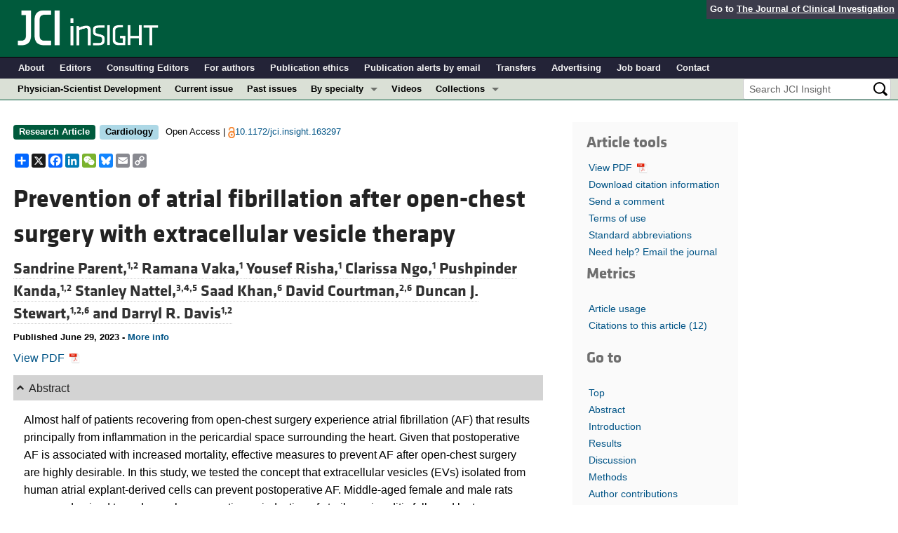

--- FILE ---
content_type: text/html; charset=utf-8
request_url: https://insight.jci.org/articles/view/163297
body_size: 41328
content:
<!DOCTYPE html>
<!--[if lt IE 7]> <html lang='en' class='no-js lt-ie10 lt-ie9 lt-ie8 lt-ie7'> <![endif]-->
<!--[if IE 7]>    <html lang='en' class='no-js lt-ie10 lt-ie9 lt-ie8'> <![endif]-->
<!--[if IE 8]>    <html lang='en' class='no-js lt-ie10 lt-ie9'> <![endif]-->
<!--[if IE 9]>    <html lang='en' class='no-js lt-ie10'> <![endif]-->
<!--[if (gt IE 9)|!(IE)]><!--> <html lang='en' class='no-js'> <!--<![endif]-->
<head>
<meta charset='utf-8'>
<meta content='text/html; charset=UTF-8' http-equiv='Content-Type'>
<meta content='JCI Insight' name='AUTHOR'>
<!-- /Set the viewport width to device width for mobile -->
<meta content='width=device-width, initial-scale=1.0' name='viewport'>
<link href='/rss' rel='alternate' title='JCI Insight New Article RSS' type='application/rss+xml'>
<meta name="csrf-param" content="authenticity_token" />
<meta name="csrf-token" content="ZcKIOeMyXmAMTY1IyFLc7I2UU5EPF1R5d-D41mLd8yHxW2nm-JXdABzDQBXOJ_u-Q-ZR4UEFt6k0A6pysoqy2w" />
<meta name="citation_title" content="Prevention of atrial fibrillation after open-chest surgery with extracellular vesicle therapy" />
<meta name="citation_author" content="Sandrine Parent" />
<meta name="citation_author" content="Ramana Vaka" />
<meta name="citation_author" content="Yousef Risha" />
<meta name="citation_author" content="Clarissa Ngo" />
<meta name="citation_author" content="Pushpinder Kanda" />
<meta name="citation_author" content="Stanley Nattel" />
<meta name="citation_author" content="Saad Khan" />
<meta name="citation_author" content="David Courtman" />
<meta name="citation_author" content="Duncan J. Stewart" />
<meta name="citation_author" content="Darryl R. Davis" />

<meta name="citation_journal_title" content="JCI Insight" />
<meta name="citation_journal_abbrev" content="JCI Insight" />
<meta name="citation_publisher" content="American Society for Clinical Investigation" />
<meta name="citation_issue" content="15" />
<meta name="citation_volume" content="8" />
<meta name="citation_doi" content="10.1172/jci.insight.163297" />
<meta name="citation_pmid" content="0" />


<meta name="citation_publication_date" content="2023/08/08" />
<meta name="citation_html_url" content="http://insight.jci.org/articles/view/163297" />
<meta name="citation_pdf_url" content="http://insight.jci.org/articles/view/163297/files/pdf" />
<meta name="citation_xml_url" content="http://insight.jci.org/articles/view/163297/xml" />
<meta name="citation_issn" content="0021-9738" />
<meta name="citation_fulltext_world_readable" content="" />
<meta name="citation_reference" content="citation_title=Prevalence of diagnosed atrial fibrillation in adults: national implications for rhythm management and stroke prevention: the AnTicoagulation and Risk Factors in Atrial Fibrillation (ATRIA) study;citation_author=AS Go;citation_journal_title=JAMA;citation_volume=285;citation_issue=18;citation_pages=2370-2375;citation_year=2001;" />
<meta name="citation_reference" content="citation_title=Prevalence of atrial fibrillation in elderly subjects (the Cardiovascular Health study);citation_author=CD Furberg;citation_journal_title=Am J Cardiol;citation_volume=74;citation_issue=3;citation_pages=236-241;citation_year=1994;" />
<meta name="citation_reference" content="citation_title=Independent risk factors for atrial fibrillation in a population-based cohort. The Framingham Heart study;citation_author=EJ Benjamin;citation_journal_title=JAMA;citation_volume=271;citation_issue=11;citation_pages=840-844;citation_year=1994;" />
<meta name="citation_reference" content="citation_title=Short- and long-term mortality associated with new-onset atrial fibrillation after coronary artery bypass grafting: a systematic review and meta-analysis;citation_author=R Kaw;citation_journal_title=J Thorac Cardiovasc Surg;citation_volume=141;citation_issue=5;citation_pages=1305-1312;citation_year=2011;" />
<meta name="citation_reference" content="citation_title=Postoperative atrial fibrillation significantly increases mortality, hospital readmission, and hospital costs;citation_author=DJ LaPar;citation_journal_title=Ann Thorac Surg;citation_volume=98;citation_issue=2;citation_pages=527-533;citation_year=2014;" />
<meta name="citation_reference" content="citation_title=A multicenter risk index for atrial fibrillation after cardiac surgery;citation_author=JP Mathew;citation_journal_title=JAMA;citation_volume=291;citation_issue=14;citation_pages=1720-1729;citation_year=2004;" />
<meta name="citation_reference" content="citation_title=Postoperative atrial fibrillation: mechanisms, manifestations and management;citation_author=D Dobrev;citation_journal_title=Nat Rev Cardiol;citation_volume=16;citation_issue=7;citation_pages=417-436;citation_year=2019;" />
<meta name="citation_reference" content="citation_title=Effects of extended-release metoprolol succinate in patients undergoing non-cardiac surgery (POISE trial): a randomised controlled trial;citation_journal_title=Lancet;citation_volume=371;citation_issue=9627;citation_pages=1839-1847;citation_year=2008;" />
<meta name="citation_reference" content="citation_title=Interventions for preventing post-operative atrial fibrillation in patients undergoing heart surgery;citation_author=KA Arsenault;citation_journal_title=Cochrane Database Syst Rev;citation_volume=2013;citation_issue=1;citation_pages=-;citation_year=2013;" />
<meta name="citation_reference" content="citation_title=Intraoperative high-dose dexamethasone for cardiac surgery: a randomized controlled trial;citation_author=JM Dieleman;citation_journal_title=JAMA;citation_volume=308;citation_issue=17;citation_pages=1761-1767;citation_year=2012;" />
<meta name="citation_reference" content="citation_title=Methylprednisolone in patients undergoing cardiopulmonary bypass (SIRS): a randomised, double-blind, placebo-controlled trial;citation_author=RP Whitlock;citation_journal_title=Lancet;citation_volume=386;citation_issue=10000;citation_pages=1243-1253;citation_year=2015;" />
<meta name="citation_reference" content="citation_title=Systematic review of pre-clinical therapies for post-operative atrial fibrillation;citation_author=C Seo;citation_journal_title=PLoS One;citation_volume=15;citation_issue=11;citation_pages=-;citation_year=2020;" />
<meta name="citation_reference" content="citation_title=Systematic review of biological therapies for atrial fibrillation;citation_author=C McRae;citation_journal_title=Heart Rhythm;citation_volume=16;citation_issue=9;citation_pages=1399-1407;citation_year=2019;" />
<meta name="citation_reference" content="citation_title=The secret life of exosomes: what bees can teach us about next-generation therapeutics;citation_author=E Marban;citation_journal_title=J Am Coll Cardiol;citation_volume=71;citation_issue=2;citation_pages=193-200;citation_year=2018;" />
<meta name="citation_reference" content="citation_title=Exosome-mediated benefits of cell therapy in mouse and human models of duchenne muscular dystrophy;citation_author=MA Aminzadeh;citation_journal_title=Stem Cell Reports;citation_volume=10;citation_issue=3;citation_pages=942-955;citation_year=2018;" />
<meta name="citation_reference" content="citation_title=Exosomal microRNA transfer into macrophages mediates cellular postconditioning;citation_author=G de Couto;citation_journal_title=Circulation;citation_volume=136;citation_issue=2;citation_pages=200-214;citation_year=2017;" />
<meta name="citation_reference" content="citation_title=Exosomes secreted by cardiosphere-derived cells reduce scarring, attenuate adverse remodelling, and improve function in acute and chronic porcine myocardial infarction;citation_author=R Gallet;citation_journal_title=Eur Heart J;citation_volume=38;citation_issue=3;citation_pages=201-211;citation_year=2017;" />
<meta name="citation_reference" content="citation_title=Fibroblasts rendered antifibrotic, antiapoptotic, and angiogenic by priming with cardiosphere-derived extracellular membrane vesicles;citation_author=E Tseliou;citation_journal_title=J Am Coll Cardiol;citation_volume=66;citation_issue=6;citation_pages=599-611;citation_year=2015;" />
<meta name="citation_reference" content="citation_title=Exosomes as critical agents of cardiac regeneration triggered by cell therapy;citation_author=AG Ibrahim;citation_journal_title=Stem Cell Reports;citation_volume=2;citation_issue=5;citation_pages=606-619;citation_year=2014;" />
<meta name="citation_reference" content="citation_title=Signal transducer and activator of transcription 3/microRNA-21 feedback loop contributes to atrial fibrillation by promoting atrial fibrosis in a rat sterile pericarditis model;citation_author=Z Huang;citation_journal_title=Circ Arrhythm Electrophysiol;citation_volume=9;citation_issue=7;citation_pages=-;citation_year=2016;" />
<meta name="citation_reference" content="citation_title=Physiologic expansion of human heart-derived cells enhances therapeutic repair of injured myocardium;citation_author=S Mount;citation_journal_title=Stem Cell Res Ther;citation_volume=10;citation_issue=1;citation_pages=-;citation_year=2019;" />
<meta name="citation_reference" content="citation_title=Deterministic encapsulation of human cardiac stem cells in variable composition nanoporous gel cocoons to enhance therapeutic repair of injured myocardium;citation_author=P Kanda;citation_journal_title=ACS Nano;citation_volume=12;citation_issue=5;citation_pages=4338-4350;citation_year=2018;" />
<meta name="citation_reference" content="citation_title=Minimal experimental requirements for definition of extracellular vesicles and their functions: a position statement from the International Society for Extracellular Vesicles;citation_author=J Lotvall;citation_journal_title=J Extracell Vesicles;citation_volume=3;citation_pages=-;citation_year=2014;" />
<meta name="citation_reference" content="citation_title=Role for MicroRNA-21 in atrial profibrillatory fibrotic remodeling associated with experimental postinfarction heart failure;citation_author=S Cardin;citation_journal_title=Circ Arrhythm Electrophysiol;citation_volume=5;citation_issue=5;citation_pages=1027-1035;citation_year=2012;" />
<meta name="citation_reference" content="citation_title=Changes in microRNA-1 expression and IK1 up-regulation in human atrial fibrillation;citation_author=Z Girmatsion;citation_journal_title=Heart Rhythm;citation_volume=6;citation_issue=12;citation_pages=1802-1809;citation_year=2009;" />
<meta name="citation_reference" content="citation_title=Increased right atrial appendage apoptosis is associated with differential regulation of candidate microRNAs 1 and 133A in patients who developed atrial fibrillation after cardiac surgery;citation_author=JN Tsoporis;citation_journal_title=J Mol Cell Cardiol;citation_volume=121;citation_pages=25-32;citation_year=2018;" />
<meta name="citation_reference" content="citation_title=MicroRNAs add a new dimension to cardiovascular disease;citation_author=EM Small;citation_journal_title=Circulation;citation_volume=121;citation_issue=8;citation_pages=1022-1032;citation_year=2010;" />
<meta name="citation_reference" content="citation_title=Downregulation of miR-133 and miR-590 contributes to nicotine-induced atrial remodelling in canines;citation_author=H Shan;citation_journal_title=Cardiovasc Res;citation_volume=83;citation_issue=3;citation_pages=465-472;citation_year=2009;" />
<meta name="citation_reference" content="citation_title=MicroRNA-26 governs profibrillatory inward-rectifier potassium current changes in atrial fibrillation;citation_author=X Luo;citation_journal_title=J Clin Invest;citation_volume=123;citation_issue=5;citation_pages=1939-1951;citation_year=2013;" />
<meta name="citation_reference" content="citation_title=Dysregulation of microRNAs after myocardial infarction reveals a role of miR-29 in cardiac fibrosis;citation_author=E van Rooij;citation_journal_title=Proc Natl Acad Sci U S A;citation_volume=105;citation_issue=35;citation_pages=13027-13032;citation_year=2008;" />
<meta name="citation_reference" content="citation_title=Promoting detachment of neutrophils adherent to murine postcapillary venules to control inflammation: effect of lipocortin 1;citation_author=LH Lim;citation_journal_title=Proc Natl Acad Sci U S A;citation_volume=95;citation_issue=24;citation_pages=14535-14539;citation_year=1998;" />
<meta name="citation_reference" content="citation_title=Formyl-peptide receptor 2/3/lipoxin A4 receptor regulates neutrophil-platelet aggregation and attenuates cerebral inflammation: impact for therapy in cardiovascular disease;citation_author=SA Vital;citation_journal_title=Circulation;citation_volume=133;citation_issue=22;citation_pages=2169-2179;citation_year=2016;" />
<meta name="citation_reference" content="citation_title=Annexin A5 reduces infarct size and improves cardiac function after myocardial ischemia-reperfusion injury by suppression of the cardiac inflammatory response;citation_author=RCM De Jong;citation_journal_title=Sci Rep;citation_volume=8;citation_issue=1;citation_pages=-;citation_year=2018;" />
<meta name="citation_reference" content="citation_title=Annexin A5 therapy attenuates vascular inflammation and remodeling and improves endothelial function in mice;citation_author=MM Ewing;citation_journal_title=Arterioscler Thromb Vasc Biol;citation_volume=31;citation_issue=1;citation_pages=95-101;citation_year=2011;" />
<meta name="citation_reference" content="citation_title=AnxA5 reduces plaque inflammation of advanced atherosclerotic lesions in apoE(-/-) mice;citation_author=M Burgmaier;citation_journal_title=J Cell Mol Med;citation_volume=18;citation_issue=10;citation_pages=2117-2124;citation_year=2014;" />
<meta name="citation_reference" content="citation_title=Protective effect of hemopexin on systemic inflammation and acute lung injury in an endotoxemia model;citation_author=JY Jung;citation_journal_title=J Surg Res;citation_volume=212;citation_pages=15-21;citation_year=2017;" />
<meta name="citation_reference" content="citation_title=Hemopexin down-regulates LPS-induced proinflammatory cytokines from macrophages;citation_author=X Liang;citation_journal_title=J Leukoc Biol;citation_volume=86;citation_issue=2;citation_pages=229-235;citation_year=2009;" />
<meta name="citation_reference" content="citation_title=Opposite effects of galectin-1 on alternative metabolic pathways of L-arginine in resident, inflammatory, and activated macrophages;citation_author=SG Correa;citation_journal_title=Glycobiology;citation_volume=13;citation_issue=2;citation_pages=119-128;citation_year=2003;" />
<meta name="citation_reference" content="citation_title=A thioredoxin-mimetic peptide exerts potent anti-inflammatory, antioxidant, and atheroprotective effects in ApoE2.Ki mice fed high fat diet;citation_author=F Canesi;citation_journal_title=Cardiovasc Res;citation_volume=115;citation_issue=2;citation_pages=292-301;citation_year=2019;" />
<meta name="citation_reference" content="citation_title=Thioredoxin-1 promotes anti-inflammatory macrophages of the M2 phenotype and antagonizes atherosclerosis;citation_author=K El Hadri;citation_journal_title=Arterioscler Thromb Vasc Biol;citation_volume=32;citation_issue=6;citation_pages=1445-1452;citation_year=2012;" />
<meta name="citation_reference" content="citation_title=Cholestatic liver fibrosis and toxin-induced fibrosis are exacerbated in matrix metalloproteinase-2 deficient mice;citation_author=I Onozuka;citation_journal_title=Biochem Biophys Res Commun;citation_volume=406;citation_issue=1;citation_pages=134-140;citation_year=2011;" />
<meta name="citation_reference" content="citation_title=Loss of matrix metalloproteinase-2 amplifies murine toxin-induced liver fibrosis by upregulating collagen I expression;citation_author=BD Radbill;citation_journal_title=Dig Dis Sci;citation_volume=56;citation_issue=2;citation_pages=406-416;citation_year=2011;" />
<meta name="citation_reference" content="citation_title=Decorin-TGFβ axis in hepatic fibrosis and cirrhosis;citation_author=K Baghy;citation_journal_title=J Histochem Cytochem;citation_volume=60;citation_issue=4;citation_pages=262-268;citation_year=2012;" />
<meta name="citation_reference" content="citation_title=Therapeutic targets for the treatment of cardiac fibrosis and cancer: focusing on TGF-β signaling;citation_author=W Parichatikanond;citation_journal_title=Front Cardiovasc Med;citation_volume=7;citation_pages=-;citation_year=2020;" />
<meta name="citation_reference" content="citation_title=Pericardial heart disease: a study of its causes, consequences, and morphologic features;citation_author=WC Roberts;citation_journal_title=Cardiovasc Clin;citation_volume=18;citation_issue=1;citation_pages=38-65;citation_year=2005;" />
<meta name="citation_reference" content="citation_title=Molecular determinants of cardiac fibroblast electrical function and therapeutic implications for atrial fibrillation;citation_author=L Yue;citation_journal_title=Cardiovasc Res;citation_volume=89;citation_issue=4;citation_pages=744-753;citation_year=2011;" />
<meta name="citation_reference" content="citation_title=Acute hyperthermia inhibits TGF-β1-induced cardiac fibroblast activation via suppression of Akt signaling;citation_author=M Narikawa;citation_journal_title=Sci Rep;citation_volume=8;citation_issue=1;citation_pages=-;citation_year=2018;" />
<meta name="citation_reference" content="citation_title=Acellular therapeutic approach for heart failure: in vitro production of extracellular vesicles from human cardiovascular progenitors;citation_author=N El Harane;citation_journal_title=Eur Heart J;citation_volume=39;citation_issue=20;citation_pages=1835-1847;citation_year=2018;" />
<meta name="citation_reference" content="citation_title=Isolation and expansion of functionally-competent cardiac progenitor cells directly from heart biopsies;citation_author=DR Davis;citation_journal_title=J Mol Cell Cardiol;citation_volume=49;citation_issue=2;citation_pages=312-321;citation_year=2010;" />
<meta name="citation_reference" content="citation_title=Human blood and cardiac stem cells synergize to enhance cardiac repair when cotransplanted into ischemic myocardium;citation_author=N Latham;citation_journal_title=Circulation;citation_volume=128;citation_issue=11 suppl 1;citation_pages=S105-S112;citation_year=2013;" />
<meta name="citation_reference" content="citation_title=Glyoxalase 1 prevents chronic hyperglycemia induced heart-explant derived cell dysfunction;citation_author=M Villanueva;citation_journal_title=Theranostics;citation_volume=9;citation_issue=19;citation_pages=5720-5730;citation_year=2019;" />
<meta name="citation_reference" content="citation_title=One ring to rule them all: continuous monitoring of patients with secondary atrial fibrillation points to a unifying underlying mechanism;citation_author=M Aguilar;citation_journal_title=Can J Cardiol;citation_volume=37;citation_issue=5;citation_pages=686-689;citation_year=2021;" />
<meta name="citation_reference" content="citation_title=Macrophages mediate cardioprotective cellular postconditioning in acute myocardial infarction;citation_author=G De Couto;citation_journal_title=J Clin Invest;citation_volume=125;citation_issue=8;citation_pages=3147-3162;citation_year=2015;" />
<meta name="citation_reference" content="citation_title=Atrial myocyte NLRP3/CaMKII nexus forms a substrate for postoperative atrial fibrillation;citation_author=J Heijman;citation_journal_title=Circ Res;citation_volume=127;citation_issue=8;citation_pages=1036-1055;citation_year=2020;" />
<meta name="citation_reference" content="citation_title=Interleukin-17A contributes to the development of post-operative atrial fibrillation by regulating inflammation and fibrosis in rats with sterile pericarditis;citation_author=XX Fu;citation_journal_title=Int J Mol Med;citation_volume=36;citation_issue=1;citation_pages=83-92;citation_year=2015;" />
<meta name="citation_reference" content="citation_title=SYRCLE’s risk of bias tool for animal studies;citation_author=CR Hooijmans;citation_journal_title=BMC Med Res Methodol;citation_volume=14;citation_pages=-;citation_year=2014;" />
<meta name="citation_reference" content="citation_title=Pooling of animal experimental data reveals influence of study design and publication bias;citation_author=MR Macleod;citation_journal_title=Stroke;citation_volume=35;citation_issue=5;citation_pages=1203-1208;citation_year=2004;" />
<meta name="citation_reference" content="citation_title=Selective molecular potassium channel blockade prevents atrial fibrillation;citation_author=G Amit;citation_journal_title=Circulation;citation_volume=121;citation_issue=21;citation_pages=2263-2270;citation_year=2010;" />
<meta name="citation_reference" content="citation_title=Preclinical efficacy and safety of KCNH2-G628S gene therapy for postoperative atrial fibrillation;citation_author=Z Liu;citation_journal_title=J Thorac Cardiovasc Surg;citation_volume=154;citation_issue=5;citation_pages=1644-1651;citation_year=2017;" />
<meta name="citation_reference" content="citation_title=Genetic suppression of atrial fibrillation using a dominant-negative ether-a-go-go-related gene mutant;citation_author=R Soucek;citation_journal_title=Heart Rhythm;citation_volume=9;citation_issue=2;citation_pages=265-272;citation_year=2012;" />
<meta name="citation_reference" content="citation_title=Posttranslational control of a cardiac ion channel transgene in vivo: clarithromycin-hMiRP1-Q9E interactions;citation_author=I Perlstein;citation_journal_title=Hum Gene Ther;citation_volume=16;citation_issue=7;citation_pages=906-910;citation_year=2005;" />
<meta name="citation_reference" content="citation_title=MicroRNA-1 accelerates the shortening of atrial effective refractory period by regulating KCNE1 and KCNB2 expression: an atrial tachypacing rabbit model;citation_author=X Jia;citation_journal_title=PLoS One;citation_volume=8;citation_issue=12;citation_pages=-;citation_year=2014;" />
<meta name="citation_reference" content="citation_title=TREK-1 (K2P2.1) K+ channels are suppressed in patients with atrial fibrillation and heart failure and provide therapeutic targets for rhythm control;citation_author=P Lugenbiel;citation_journal_title=Basic Res Cardiol;citation_volume=112;citation_issue=1;citation_pages=-;citation_year=2017;" />
<meta name="citation_reference" content="citation_title=ESC working group on cardiac cellular electrophysiology position paper: relevance, opportunities, and limitations of experimental models for cardiac electrophysiology research;citation_author=KE Odening;citation_journal_title=Europace;citation_volume=23;citation_issue=11;citation_pages=1795-1814;citation_year=2021;" />
<meta name="citation_reference" content="citation_title=The proteomic analysis of breast cell line exosomes reveals disease patterns and potential biomarkers;citation_author=Y Risha;citation_journal_title=Sci Rep;citation_volume=10;citation_issue=1;citation_pages=-;citation_year=2020;" />
<meta name="citation_reference" content="citation_title=Reactome enhanced pathway visualization;citation_author=K Sidiropoulos;citation_journal_title=Bioinformatics;citation_volume=33;citation_issue=21;citation_pages=3461-3467;citation_year=2017;" />
<meta name="citation_reference" content="citation_title=Fluorescence and light scatter calibration allow comparisons of small particle data in standard units across different flow cytometry platforms and detector settings;citation_author=JA Welsh;citation_journal_title=Cytometry A;citation_volume=97;citation_issue=6;citation_pages=592-601;citation_year=2020;" />
<meta name="citation_reference" content="citation_title=Small particle fluorescence and light scatter calibration using FCMPASS software;citation_author=JA Welsh;citation_author=JC Jones;citation_journal_title=Curr Protoc Cytom;citation_volume=94;citation_issue=1;citation_pages=-;citation_year=2020;" />
<meta name="citation_reference" content="citation_title=EV-TRACK: transparent reporting and centralizing knowledge in extracellular vesicle research;citation_journal_title=Nat Methods;citation_volume=14;citation_issue=3;citation_pages=228-232;citation_year=2017;" />
<meta name="citation_reference" content="citation_title=Direct conversion of quiescent cardiomyocytes to pacemaker cells by expression of Tbx18;citation_author=N Kapoor;citation_journal_title=Nat Biotechnol;citation_volume=31;citation_issue=1;citation_pages=54-62;citation_year=2013;" />
<meta name="citation_reference" content="citation_title=Quantification of histochemical stains using whole slide imaging: development of a method and demonstration of its usefulness in laboratory quality control;citation_author=A Gray;citation_journal_title=J Clin Pathol;citation_volume=68;citation_issue=3;citation_pages=192-199;citation_year=2015;" />
<meta name="citation_reference" content="citation_title=A simple method to determine nanogram levels of 4-hydroxyproline in biological tissues;citation_author=IS Jamall;citation_journal_title=Anal Biochem;citation_volume=112;citation_issue=1;citation_pages=70-75;citation_year=1981;" />
<meta name="citation_reference" content="citation_title=Atrial fibrillation induces myocardial fibrosis through angiotensin II type 1 receptor-specific Arkadia-mediated downregulation of Smad7;citation_author=X He;citation_journal_title=Circ Res;citation_volume=108;citation_issue=2;citation_pages=164-175;citation_year=2011;" />



<meta name="DC.Format" content="text/html" />
<meta name="DC.Language" content="en" />
<meta content="Prevention of atrial fibrillation after open-chest surgery with extracellular vesicle therapy" name="DC.Title" />
<meta content="10.1172/jci.insight.163297" name="DC.Identifier" />
<meta content="2023-08-08" name="DC.Date" />
<meta content="American Society for Clinical Investigation" name="DC.Publisher" />
<meta content="Sandrine Parent" name="DC.Contributor" />
<meta content="Ramana Vaka" name="DC.Contributor" />
<meta content="Yousef Risha" name="DC.Contributor" />
<meta content="Clarissa Ngo" name="DC.Contributor" />
<meta content="Pushpinder Kanda" name="DC.Contributor" />
<meta content="Stanley Nattel" name="DC.Contributor" />
<meta content="Saad Khan" name="DC.Contributor" />
<meta content="David Courtman" name="DC.Contributor" />
<meta content="Duncan J. Stewart" name="DC.Contributor" />
<meta content="Darryl R. Davis" name="DC.Contributor" />

<!-- / = favicon_link_tag favicon_filename -->
<title>
JCI Insight -
Prevention of atrial fibrillation after open-chest surgery with extracellular vesicle therapy
</title>

<!--[if gt IE 8]><!--><link rel="stylesheet" href="/assets/application-668050a8d0bf9478e11c2e3dc5ba0dfc8ca2ff91a828ea6b67fee1d5c6a68e0a.css" media="all" /><!--<![endif]-->
<!--[if (lt IE 9)]>
<link rel="stylesheet" href="/assets/ie8/application-eaace3478372d5bd26b2d3d7b576fc0ef57f2a2f71d22fcc01162134be3ee4a1.css" media="all" />
<script src="/assets/ie8/ie8-head-e4cc6664a4e806f330a789c9756cfe50f1bb936ea97fe6e2dde7db04b3daa038.js"></script>
<![endif]-->

<style>
  @font-face {
    font-family: "klavika-bold";
    src: url("//df6sxcketz7bb.cloudfront.net/fonts/klavika/eot/KlavikaWebBasicBold.eot");
    src:
      url("//df6sxcketz7bb.cloudfront.net/fonts/klavika/eot/KlavikaWebBasicBold.eot?#iefix") format("embedded-opentype"),
      url("//df6sxcketz7bb.cloudfront.net/fonts/klavika/woff/KlavikaWebBasicBold.woff") format("woff");
  }
  @font-face {
    font-family: "klavika-regular";
    src: url("//df6sxcketz7bb.cloudfront.net/fonts/klavika/eot/KlavikaWebBasicRegular.eot");
    src:
      url("//df6sxcketz7bb.cloudfront.net/fonts/klavika/eot/KlavikaWebBasicRegular.eot?#iefix") format("embedded-opentype"),
      url("//df6sxcketz7bb.cloudfront.net/fonts/klavika/woff/KlavikaWebBasicRegular.woff") format("woff");
  }
  @font-face {
    font-family: "foundation-icons";
    src: url("//df6sxcketz7bb.cloudfront.net/fonts/foundation-icons-3/foundation-icons.eot");
    src: url("//df6sxcketz7bb.cloudfront.net/fonts/foundation-icons-3/foundation-icons.eot?#iefix") format("embedded-opentype"),
         url("//df6sxcketz7bb.cloudfront.net/fonts/foundation-icons-3/foundation-icons.woff") format("woff"),
         url("//df6sxcketz7bb.cloudfront.net/fonts/foundation-icons-3/foundation-icons.ttf") format("truetype"),
         url("//df6sxcketz7bb.cloudfront.net/fonts/foundation-icons-3/foundation-icons.svg#fontcustom") format("svg");
    font-weight: normal;
    font-style: normal;
  }
</style>

<script>
  //Google Tag Manager Data Layer
  //Values must be set before GTM tags are triggered
  window.dataLayer = window.dataLayer || [];
  window.dataLayer.push({
    'siteName': 'content-insight',
    'ipAddress': '18.217.196.1',
    'environment': 'production',
  });
</script>
<script src="/assets/vendor/modernizr-2f68aa04c7424c280c5bc9db8b68f7f6ff70bcd38254c5b89383eac8e89b1781.js"></script>
<script type='text/javascript'>
	var googletag = googletag || {};
	googletag.cmd = googletag.cmd || [];
	(function () {
		var gads = document.createElement('script');
		gads.async = true;
		gads.type = 'text/javascript';
		var useSSL = 'https:' == document.location.protocol;
		gads.src = (useSSL ? 'https:' : 'http:') + '//www.googletagservices.com/tag/js/gpt.js';
		var node = document.getElementsByTagName('script')[0];
		node.parentNode.insertBefore(gads, node);
	})();

	googletag.cmd.push(function () {

		// NOTE: This script manages google ads, more info at doc/GoogleAds.md
		
		var mapping = googletag.sizeMapping().addSize([800, 600], [300, 250]).addSize([640, 480], [260, 217]).build();
		var mapping2 = googletag.sizeMapping()
		   .addSize([1920, 1080], [728, 90])//All desktop like resolutions are set to 728x90
		   .addSize([800, 600], [728, 90])
		   .addSize([640, 480], [728, 90])
		   .addSize([0, 0], [320, 50]) //Smaller than 640x480 screens
		   .build();
		
		googletag.defineSlot('/82117132/insight-homepage-med-rectangle-left-col-top', [[300, 250],[260, 217]], 'insight-homepage-med-rectangle-left-col-top').defineSizeMapping(mapping).addService(googletag.pubads());

		googletag.defineSlot('/82117132/insight-article-interior-leaderboard-top', [[728, 90],[320, 50]], 'insight-article-interior-leaderboard-top').defineSizeMapping(mapping2).addService(googletag.pubads());
		googletag.defineSlot('/82117132/insight-article-interior-leaderboard-bottom', [728, 90], 'insight-article-interior-leaderboard-bottom').addService(googletag.pubads());
		googletag.defineSlot('/82117132/insight-article-interior-skyscraper-right-col', [160, 600], 'insight-article-interior-skyscraper-right-col').addService(googletag.pubads());
		googletag.defineSlot('/82117132/insight-interior-skyscraper-right-col', [160, 600], 'insight-interior-skyscraper-right-col').addService(googletag.pubads());

		// collapseEmptyDivs requires all slots be defined above.
		googletag.pubads().collapseEmptyDivs(true);
		googletag.enableServices();
	});
</script>

</head>

<body class='' id='articles_controller'>
<div class='off-canvas-wrap' data-offcanvas=''>
<div class='inner-wrap'>
<div class='fixed show-for-large-up'>
<div class='row menu-align' id='logo-bar'>
<div class='small-12 columns'>
<div class='cross-journal-container'>
Go to
<a href='http://www.jci.org'>The Journal of Clinical Investigation</a>
</div>
<a href="/"><img src="/assets/common/insight-white-on-transparent.20160208-0ce7c11085a7b0f6aa8029aca307bb56c445f25824aee58a72026601bab3efca.png" /></a>
</div>
</div>

<div class='row menu-align' id='journal-bar'>
<div class='small-12 columns'>
<ul class='inline-list'>
<li><a href="/kiosks/about">About</a></li>
<li><a href="/kiosks/editorial-board">Editors</a></li>
<li><a href="/kiosks/about/consulting-editors">Consulting Editors</a></li>
<li><a href="/kiosks/authors">For authors</a></li>
<li><a href="/kiosks/ethics">Publication ethics</a></li>
<li><a href="/kiosks/connect">Publication alerts by email</a></li>
<li><a href="/kiosks/transfers">Transfers</a></li>
<li><a href="/kiosks/advertise">Advertising</a></li>
<li><a href="https://the-asci.org/controllers/asci/JobBoard.php">Job board</a></li>
<li><a href="/kiosks/contact">Contact</a></li>

</ul>
</div>
</div>

<div id='content-bar'>
<nav class='top-bar' data-topbar=''>
<section class='top-bar-section'>
<ul class='left'>
<li class='not-click'>
<a href="/collections/topic/physician-scientist-development">Physician-Scientist Development</a>
</li>
<li class='not-click'>
<a id="topmenu_current_issue" href="/current">Current issue</a>
</li>
<li class='not-click'>
<a href="/archive">Past issues</a>
</li>
<li class='has-dropdown not-click'>
<a>By specialty</a>
<ul class='dropdown'>
<li><a href="/tags/64">COVID-19</a></li>
<li><a href="/tags/15">Cardiology</a></li>
<li><a href="/tags/25">Immunology</a></li>
<li><a href="/tags/28">Metabolism</a></li>
<li><a href="/tags/31">Nephrology</a></li>
<li><a href="/tags/33">Oncology</a></li>
<li><a href="/tags/36">Pulmonology</a></li>
<li><a href="/specialties">All ...</a></li>
</ul>
</li>
<li class='not-click'>
<a href="/videos">Videos</a>
</li>
<li class='has-dropdown not-click'>
<a>Collections</a>
<ul class='dropdown'>
<li><a href="/in-press-preview">In-Press Preview</a></li>
<li><a href="/tags/44">Resource and Technical Advances</a></li>
<li><a href="/tags/70">Clinical Research and Public Health</a></li>
<li><a href="/tags/69">Research Letters</a></li>
<li><a href="/tags/2">Editorials</a></li>
<li><a href="/tags/53">Perspectives</a></li>
<li><a href="/collections/topic/physician-scientist-development">Physician-Scientist Development</a></li>
<li><a href="/tags/50">Reviews</a></li>
<li><a href="/top_articles">Top read articles</a></li>

</ul>
</li>
</ul>
<ul class='right'>
<li class='has-form'>
<div id='search-area'>
<form action="/search/results" accept-charset="UTF-8" method="get"><input type="text" name="q" id="q" value="" placeholder="Search JCI Insight" />
<input type="image" src="/assets/search-black-ba9b554d6f74b1c93d6e6ab71d1c9830c18a20fc6b7e72393f136f5d875141ac.png" value="" />
</form></div>
</li>
</ul>
</section>
</nav>
</div>

</div>
<!--[if gt IE 8]><!--><nav class='tab-bar hide-for-large-up fixed' id='small-navbar'>
<section class='left-small'>
<a class='left-off-canvas-toggle menu-icon'>
<span></span>
</a>
</section>
<section class='middle tab-bar-section'>
<h1 class='title'><a href="/"><img src="/assets/common/insight-white-on-transparent-small-95243687ec82b675b9c32221daf5c12e1a28a1335a691d7211cef0f0333280d9.png" /></a></h1>
</section>
</nav>
<aside class='left-off-canvas-menu'>
<ul class='off-canvas-list'>
<li>
<label>JCI Insight</label>
</li>
<li><form action="/search/results" accept-charset="UTF-8" method="get"><div class='row collapse' id='search-div-offcanvas'>
<div class='small-8 columns'>
<input name='q' placeholder='Search the JCI Insight' type='text'>
</div>
<div class='small-4 columns'>
<input type="image" src="/assets/common/search-white-530f3f95b9080d73eba51eaeffdf1a3922af42ccc277a2d1d987b8aa24423c96.png" id="search-icon-offcanvas" />
</div>
</div>
</form></li>
<li><a id="offcanvas_current_issue" href="/current">Current issue</a></li>
<li><a href="/archive">Past issues</a></li>
<li><a href="/specialties">Specialties</a></li>
<li>
<label>Collections</label>
</li>
<li><a href="/in-press-preview">In-Press Preview</a></li>
<li><a href="/tags/44">Resource and Technical Advances</a></li>
<li><a href="/tags/70">Clinical Research and Public Health</a></li>
<li><a href="/tags/69">Research Letters</a></li>
<li><a href="/tags/2">Editorials</a></li>
<li><a href="/tags/53">Perspectives</a></li>
<li><a href="/collections/topic/physician-scientist-development">Physician-Scientist Development</a></li>
<li><a href="/tags/50">Reviews</a></li>
<li><a href="/top_articles">Top read articles</a></li>

<li>
<label>Journal Details</label>
</li>
<li><a href="/kiosks/about">About</a></li>
<li><a href="/kiosks/editorial-board">Editors</a></li>
<li><a href="/kiosks/about/consulting-editors">Consulting Editors</a></li>
<li><a href="/kiosks/authors">For authors</a></li>
<li><a href="/kiosks/ethics">Publication ethics</a></li>
<li><a href="/kiosks/connect">Publication alerts by email</a></li>
<li><a href="/kiosks/transfers">Transfers</a></li>
<li><a href="/kiosks/advertise">Advertising</a></li>
<li><a href="https://the-asci.org/controllers/asci/JobBoard.php">Job board</a></li>
<li><a href="/kiosks/contact">Contact</a></li>

</ul>
</aside>
<a class='exit-off-canvas'></a><!--<![endif]-->

	<!-- Provides top level banner in small view -->
<nav class='fixed hide-for-large-up' id='article-tools-nav'>
<a class='article-menu-button' href='#top' id='top-button' title='Go to top'>
<i class='fi-arrow-up'></i>
Top
</a>
<button aria-controls='tools-menu' aria-expanded='false' class='article-menu-button' data-dropdown='tools-menu' href='#'>
<i class='fi-list'></i>
<span>Tools</span>
</button>
<div class='f-dropdown medium content' data-dropdown-content='' id='tools-menu'>
<ul class='side-nav' id='article-tools'>
<li class='hide-for-small'>
<a href="/articles/view/163297/pdf">View PDF <img class="article-tools-icon" src="//df6sxcketz7bb.cloudfront.net/images/adobe_pdf_file_icon.png" /></a>
</li>
<li><a href="/articles/view/163297/cite">Download citation information</a></li>
<li><a href="/eletters/submit/163297">Send a comment</a></li>
<li><a href="/kiosks/terms">Terms of use</a></li>
<li><a href="/kiosks/publish/abbreviations">Standard abbreviations</a></li>
<li><a href="/feedback?reference=163297">Need help? Email the journal</a></li>
<script>
var addthis_share = {
	email_template: 'insight_share_article',
	email_vars: {
		short_title: 'Prevention of atrial fibrillation after open-chest surgery...',
		author_list: 'Sandrine Parent, Ramana Vaka, Yousef Risha, Clarissa Ngo, Pushpinder Kanda, Stanley Nattel, Saad Khan, David Courtman, Duncan J. Stewart, Darryl R. Davis',
	}
}
</script>
<div class="addthis_sharing_toolbox" data-title="JCI Insight - Prevention of atrial fibrillation after open-chest surgery with extracellular vesicle therapy"></div>

</ul>

</div>
<button aria-controls='goto-menu' aria-expanded='false' class='article-menu-button' data-dropdown='goto-menu' href='#'>
<i class='fi-list'></i>
<span>Go to</span>
</button>
<div class='f-dropdown content' data-dropdown-content='' id='goto-menu'>
<ul class='side-nav'>
<li><a href="#top">Top</a></li>
<li><a href="#ABS">Abstract</a></li>
<li><a href="#SEC1">Introduction</a></li>
<li><a href="#SEC2">Results</a></li>
<li><a href="#SEC3">Discussion</a></li>
<li><a href="#SEC4">Methods</a></li>
<li><a href="#SEC5">Author contributions</a></li>
<li><a href="#sd">Supplemental material</a></li>
<li><a href="#ACK">Acknowledgments</a></li>
<li><a href="#FN">Footnotes</a></li>
<li><a href="#BIBL">References</a></li>
<li><a href="#version_history">Version history</a></li>
</ul>

</div>
<button class='article-menu-button' data-pdf-url='/articles/view/163297/pdf' id='article-tools-pdf-button'>
<span>
<img class="article-tools-icon" src="//df6sxcketz7bb.cloudfront.net/images/adobe_pdf_file_icon.png" />
PDF
</span>
</button>
<button aria-controls='metrics-menu' aria-expanded='false' class='article-menu-button' data-dropdown='metrics-menu' href='#'>
<i class='fi-list'></i>
<span>Metrics</span>
</button>
<div class='f-dropdown medium content' data-dropdown-content='' id='metrics-menu'>
<div class='altmetric-embed' data-badge-details='right' data-badge-type='medium-donut' data-doi='10.1172/jci.insight.163297' style='background-color: white;'></div>
<ul class='side-nav' id='article-metrics'>
<li><a href="/articles/view/163297/usage">Article usage</a></li>
<li>
<a href="/articles/view/163297/citations">Citations to this article
<span class='article-citation-count'></span>
</a></li>
</ul>

</div>
</nav>



<!--[if (lt IE 9)]>
<div class='alert-box info' data-alert=''>
Please note that the JCI Insight no longer supports your version of Internet Explorer. We recommend upgrading to the latest version of
<a href="http://windows.microsoft.com/en-us/internet-explorer/download-ie">Internet Explorer</a>,
<a href="https://www.google.com/chrome/browser/desktop/index.html">Google Chrome</a>, or
<a href="https://www.mozilla.org/en-US/firefox/new/">Firefox</a>
<a class='close' href='#'>&times;</a>
</div>
<![endif]-->

<div class='row content-wrapper'>
<div class='small-12 columns'>
<div class='menu-align'>
<div class='row'>
<div class='large-10 medium-9 small-12 columns'>



<div class="row">
	<div class='ad-leaderboard-wrapper'>
<div class='ad-leaderboard' id='insight-article-interior-leaderboard-top'>
<span class='secondary label'>Advertisement</span>
<script>
  try {
    googletag.cmd.push(function() {
      googletag.display('insight-article-interior-leaderboard-top');
    })
  } catch(e){}
</script>
</div>
</div>

</div>

<div class="row">
	<div class="small-12 large-9 columns">
		<div id="subscriber_label"></div>
		
<p class='tag-list'>
<a href="/tags/1"><span style='margin-right: 6px' class="label-article-type">Research Article</span></a><a href="/tags/15"><span style='margin-right: 6px' class="label-specialty">Cardiology</span></a>
<span class='license'>
Open Access    |    <a href="/kiosks/terms"><img src="/assets/open_access_logo-ed0138215cced03e2b07c1a4924d43763f3d547ded809189c07b4816d6764fe8.png" /></a><a href="https://doi.org/10.1172/jci.insight.163297">10.1172/jci.insight.163297</a>
</span>
</p>

<div>
<!-- AddToAny BEGIN -->
<div class="a2a_kit a2a_kit_size_20 a2a_default_style">
<a class="a2a_dd" href="https://www.addtoany.com/share"></a>
<a class="a2a_button_x"></a>
<a class="a2a_button_facebook"></a>
<a class="a2a_button_linkedin"></a>
<a class="a2a_button_wechat"></a>
<a class="a2a_button_bluesky"></a>
<a class="a2a_button_email"></a>
<a class="a2a_button_copy_link"></a>
</div>
<script async src="https://static.addtoany.com/menu/page.js"></script>
<!-- AddToAny END -->
</div>

<p>
<b></b>
</p>
<h1 class="article-title">Prevention of atrial fibrillation after open-chest surgery with extracellular vesicle therapy</h1>


<h4 class="author-list">
	<a class="author-affiliation show-more" href="javascript:void(0);" data-dropdown="author-affiliation-0">
		Sandrine Parent,<sup>1,2</sup> 
	</a>
	<a class="author-affiliation show-more" href="javascript:void(0);" data-dropdown="author-affiliation-1">
		Ramana Vaka,<sup>1</sup> 
	</a>
	<a class="author-affiliation show-more" href="javascript:void(0);" data-dropdown="author-affiliation-2">
		Yousef Risha,<sup>1</sup> 
	</a>
	<a class="author-affiliation show-more" href="javascript:void(0);" data-dropdown="author-affiliation-3">
		Clarissa Ngo,<sup>1</sup> 
	</a>
	<a class="author-affiliation show-more" href="javascript:void(0);" data-dropdown="author-affiliation-4">
		Pushpinder Kanda,<sup>1,2</sup> 
	</a>
	<a class="author-affiliation show-more" href="javascript:void(0);" data-dropdown="author-affiliation-5">
		Stanley Nattel,<sup>3,4,5</sup> 
	</a>
	<a class="author-affiliation show-more" href="javascript:void(0);" data-dropdown="author-affiliation-6">
		Saad Khan,<sup>6</sup> 
	</a>
	<a class="author-affiliation show-more" href="javascript:void(0);" data-dropdown="author-affiliation-7">
		David Courtman,<sup>2,6</sup> 
	</a>
	<a class="author-affiliation show-more" href="javascript:void(0);" data-dropdown="author-affiliation-8">
		Duncan J. Stewart,<sup>1,2,6</sup> and 
	</a>
	<a class="author-affiliation show-more" href="javascript:void(0);" data-dropdown="author-affiliation-9">
		Darryl R. Davis<sup>1,2</sup>
	</a>
</h4>
	<div class="f-dropdown content large" data-dropdown-content id="author-affiliation-0">
		<p><p class="affiliations"><sup>1</sup>University of Ottawa Heart Institute, Division of Cardiology, Department of Medicine, and</p><p class="affiliations"><sup>2</sup>Department of Cellular and Molecular Medicine, Faculty of Medicine, University of Ottawa, Ottawa, Ontario, Canada.</p><p class="affiliations"><sup>3</sup>Research Center and Department of Medicine, Montreal Heart Institute, University of Montreal, Montreal, Quebec, Canada.</p><p class="affiliations"><sup>4</sup>Department of Pharmacology and Therapeutics, McGill University, Montreal, Quebec, Canada.</p><p class="affiliations"><sup>5</sup>Institute of Pharmacology, West German Heart and Vascular Center, Faculty of Medicine, University of Duisburg-Essen, Essen, Germany.</p><p class="affiliations"><sup>6</sup>Ottawa Hospital Research Institute, Division of Regenerative Medicine, Department of Medicine, University of Ottawa, Ottawa, Ontario, Canada.</p></p>
			
  <p>Address correspondence to: Darryl R. Davis, University of Ottawa Heart Institute, H3214, 40 Ruskin Street, Ottawa, Ontario K1Y 4W7, Canada. Phone: 613.696.7298; Email: <a href="mailto:ddavis@ottawaheart.ca">ddavis@ottawaheart.ca</a>.</p>


			<p>
				Find articles by
				Parent, S.
				in:
				<a target="_blank"
					 href="https://www.ncbi.nlm.nih.gov/entrez/query.fcgi?cmd=search&#x0026;db=pubmed&#x0026;term=Parent+S[au]&#x0026;dispmax=50"
				>PubMed
				</a> |
				<a target="_blank"
					 href="https://scholar.google.com/scholar?q=%22author%3AS+Parent%22"
				>Google Scholar
				</a> 
					|
					<a target="_blank"
						 href=http://orcid.org/0000-0002-0116-6665
					><img src="/assets/orcid_24x24-c3dd8466870e6d6844746d0390885a978817f110ed6b16957bc1ad3a282af054.png" />
					</a>
			</p>
	</div>
	<div class="f-dropdown content large" data-dropdown-content id="author-affiliation-1">
		<p><p class="affiliations"><sup>1</sup>University of Ottawa Heart Institute, Division of Cardiology, Department of Medicine, and</p><p class="affiliations"><sup>2</sup>Department of Cellular and Molecular Medicine, Faculty of Medicine, University of Ottawa, Ottawa, Ontario, Canada.</p><p class="affiliations"><sup>3</sup>Research Center and Department of Medicine, Montreal Heart Institute, University of Montreal, Montreal, Quebec, Canada.</p><p class="affiliations"><sup>4</sup>Department of Pharmacology and Therapeutics, McGill University, Montreal, Quebec, Canada.</p><p class="affiliations"><sup>5</sup>Institute of Pharmacology, West German Heart and Vascular Center, Faculty of Medicine, University of Duisburg-Essen, Essen, Germany.</p><p class="affiliations"><sup>6</sup>Ottawa Hospital Research Institute, Division of Regenerative Medicine, Department of Medicine, University of Ottawa, Ottawa, Ontario, Canada.</p></p>
			
  <p>Address correspondence to: Darryl R. Davis, University of Ottawa Heart Institute, H3214, 40 Ruskin Street, Ottawa, Ontario K1Y 4W7, Canada. Phone: 613.696.7298; Email: <a href="mailto:ddavis@ottawaheart.ca">ddavis@ottawaheart.ca</a>.</p>


			<p>
				Find articles by
				Vaka, R.
				in:
				<a target="_blank"
					 href="https://www.ncbi.nlm.nih.gov/entrez/query.fcgi?cmd=search&#x0026;db=pubmed&#x0026;term=Vaka+R[au]&#x0026;dispmax=50"
				>PubMed
				</a> |
				<a target="_blank"
					 href="https://scholar.google.com/scholar?q=%22author%3AR+Vaka%22"
				>Google Scholar
				</a> 
					|
					<a target="_blank"
						 href=http://orcid.org/0000-0003-1889-3532
					><img src="/assets/orcid_24x24-c3dd8466870e6d6844746d0390885a978817f110ed6b16957bc1ad3a282af054.png" />
					</a>
			</p>
	</div>
	<div class="f-dropdown content large" data-dropdown-content id="author-affiliation-2">
		<p><p class="affiliations"><sup>1</sup>University of Ottawa Heart Institute, Division of Cardiology, Department of Medicine, and</p><p class="affiliations"><sup>2</sup>Department of Cellular and Molecular Medicine, Faculty of Medicine, University of Ottawa, Ottawa, Ontario, Canada.</p><p class="affiliations"><sup>3</sup>Research Center and Department of Medicine, Montreal Heart Institute, University of Montreal, Montreal, Quebec, Canada.</p><p class="affiliations"><sup>4</sup>Department of Pharmacology and Therapeutics, McGill University, Montreal, Quebec, Canada.</p><p class="affiliations"><sup>5</sup>Institute of Pharmacology, West German Heart and Vascular Center, Faculty of Medicine, University of Duisburg-Essen, Essen, Germany.</p><p class="affiliations"><sup>6</sup>Ottawa Hospital Research Institute, Division of Regenerative Medicine, Department of Medicine, University of Ottawa, Ottawa, Ontario, Canada.</p></p>
			
  <p>Address correspondence to: Darryl R. Davis, University of Ottawa Heart Institute, H3214, 40 Ruskin Street, Ottawa, Ontario K1Y 4W7, Canada. Phone: 613.696.7298; Email: <a href="mailto:ddavis@ottawaheart.ca">ddavis@ottawaheart.ca</a>.</p>


			<p>
				Find articles by
				Risha, Y.
				in:
				<a target="_blank"
					 href="https://www.ncbi.nlm.nih.gov/entrez/query.fcgi?cmd=search&#x0026;db=pubmed&#x0026;term=Risha+Y[au]&#x0026;dispmax=50"
				>PubMed
				</a> |
				<a target="_blank"
					 href="https://scholar.google.com/scholar?q=%22author%3AY+Risha%22"
				>Google Scholar
				</a> 
			</p>
	</div>
	<div class="f-dropdown content large" data-dropdown-content id="author-affiliation-3">
		<p><p class="affiliations"><sup>1</sup>University of Ottawa Heart Institute, Division of Cardiology, Department of Medicine, and</p><p class="affiliations"><sup>2</sup>Department of Cellular and Molecular Medicine, Faculty of Medicine, University of Ottawa, Ottawa, Ontario, Canada.</p><p class="affiliations"><sup>3</sup>Research Center and Department of Medicine, Montreal Heart Institute, University of Montreal, Montreal, Quebec, Canada.</p><p class="affiliations"><sup>4</sup>Department of Pharmacology and Therapeutics, McGill University, Montreal, Quebec, Canada.</p><p class="affiliations"><sup>5</sup>Institute of Pharmacology, West German Heart and Vascular Center, Faculty of Medicine, University of Duisburg-Essen, Essen, Germany.</p><p class="affiliations"><sup>6</sup>Ottawa Hospital Research Institute, Division of Regenerative Medicine, Department of Medicine, University of Ottawa, Ottawa, Ontario, Canada.</p></p>
			
  <p>Address correspondence to: Darryl R. Davis, University of Ottawa Heart Institute, H3214, 40 Ruskin Street, Ottawa, Ontario K1Y 4W7, Canada. Phone: 613.696.7298; Email: <a href="mailto:ddavis@ottawaheart.ca">ddavis@ottawaheart.ca</a>.</p>


			<p>
				Find articles by
				Ngo, C.
				in:
				<a target="_blank"
					 href="https://www.ncbi.nlm.nih.gov/entrez/query.fcgi?cmd=search&#x0026;db=pubmed&#x0026;term=Ngo+C[au]&#x0026;dispmax=50"
				>PubMed
				</a> |
				<a target="_blank"
					 href="https://scholar.google.com/scholar?q=%22author%3AC+Ngo%22"
				>Google Scholar
				</a> 
			</p>
	</div>
	<div class="f-dropdown content large" data-dropdown-content id="author-affiliation-4">
		<p><p class="affiliations"><sup>1</sup>University of Ottawa Heart Institute, Division of Cardiology, Department of Medicine, and</p><p class="affiliations"><sup>2</sup>Department of Cellular and Molecular Medicine, Faculty of Medicine, University of Ottawa, Ottawa, Ontario, Canada.</p><p class="affiliations"><sup>3</sup>Research Center and Department of Medicine, Montreal Heart Institute, University of Montreal, Montreal, Quebec, Canada.</p><p class="affiliations"><sup>4</sup>Department of Pharmacology and Therapeutics, McGill University, Montreal, Quebec, Canada.</p><p class="affiliations"><sup>5</sup>Institute of Pharmacology, West German Heart and Vascular Center, Faculty of Medicine, University of Duisburg-Essen, Essen, Germany.</p><p class="affiliations"><sup>6</sup>Ottawa Hospital Research Institute, Division of Regenerative Medicine, Department of Medicine, University of Ottawa, Ottawa, Ontario, Canada.</p></p>
			
  <p>Address correspondence to: Darryl R. Davis, University of Ottawa Heart Institute, H3214, 40 Ruskin Street, Ottawa, Ontario K1Y 4W7, Canada. Phone: 613.696.7298; Email: <a href="mailto:ddavis@ottawaheart.ca">ddavis@ottawaheart.ca</a>.</p>


			<p>
				Find articles by
				Kanda, P.
				in:
				<a target="_blank"
					 href="https://www.ncbi.nlm.nih.gov/entrez/query.fcgi?cmd=search&#x0026;db=pubmed&#x0026;term=Kanda+P[au]&#x0026;dispmax=50"
				>PubMed
				</a> |
				<a target="_blank"
					 href="https://scholar.google.com/scholar?q=%22author%3AP+Kanda%22"
				>Google Scholar
				</a> 
			</p>
	</div>
	<div class="f-dropdown content large" data-dropdown-content id="author-affiliation-5">
		<p><p class="affiliations"><sup>1</sup>University of Ottawa Heart Institute, Division of Cardiology, Department of Medicine, and</p><p class="affiliations"><sup>2</sup>Department of Cellular and Molecular Medicine, Faculty of Medicine, University of Ottawa, Ottawa, Ontario, Canada.</p><p class="affiliations"><sup>3</sup>Research Center and Department of Medicine, Montreal Heart Institute, University of Montreal, Montreal, Quebec, Canada.</p><p class="affiliations"><sup>4</sup>Department of Pharmacology and Therapeutics, McGill University, Montreal, Quebec, Canada.</p><p class="affiliations"><sup>5</sup>Institute of Pharmacology, West German Heart and Vascular Center, Faculty of Medicine, University of Duisburg-Essen, Essen, Germany.</p><p class="affiliations"><sup>6</sup>Ottawa Hospital Research Institute, Division of Regenerative Medicine, Department of Medicine, University of Ottawa, Ottawa, Ontario, Canada.</p></p>
			
  <p>Address correspondence to: Darryl R. Davis, University of Ottawa Heart Institute, H3214, 40 Ruskin Street, Ottawa, Ontario K1Y 4W7, Canada. Phone: 613.696.7298; Email: <a href="mailto:ddavis@ottawaheart.ca">ddavis@ottawaheart.ca</a>.</p>


			<p>
				Find articles by
				Nattel, S.
				in:
				<a target="_blank"
					 href="https://www.ncbi.nlm.nih.gov/entrez/query.fcgi?cmd=search&#x0026;db=pubmed&#x0026;term=Nattel+S[au]&#x0026;dispmax=50"
				>PubMed
				</a> |
				<a target="_blank"
					 href="https://scholar.google.com/scholar?q=%22author%3AS+Nattel%22"
				>Google Scholar
				</a> 
			</p>
	</div>
	<div class="f-dropdown content large" data-dropdown-content id="author-affiliation-6">
		<p><p class="affiliations"><sup>1</sup>University of Ottawa Heart Institute, Division of Cardiology, Department of Medicine, and</p><p class="affiliations"><sup>2</sup>Department of Cellular and Molecular Medicine, Faculty of Medicine, University of Ottawa, Ottawa, Ontario, Canada.</p><p class="affiliations"><sup>3</sup>Research Center and Department of Medicine, Montreal Heart Institute, University of Montreal, Montreal, Quebec, Canada.</p><p class="affiliations"><sup>4</sup>Department of Pharmacology and Therapeutics, McGill University, Montreal, Quebec, Canada.</p><p class="affiliations"><sup>5</sup>Institute of Pharmacology, West German Heart and Vascular Center, Faculty of Medicine, University of Duisburg-Essen, Essen, Germany.</p><p class="affiliations"><sup>6</sup>Ottawa Hospital Research Institute, Division of Regenerative Medicine, Department of Medicine, University of Ottawa, Ottawa, Ontario, Canada.</p></p>
			
  <p>Address correspondence to: Darryl R. Davis, University of Ottawa Heart Institute, H3214, 40 Ruskin Street, Ottawa, Ontario K1Y 4W7, Canada. Phone: 613.696.7298; Email: <a href="mailto:ddavis@ottawaheart.ca">ddavis@ottawaheart.ca</a>.</p>


			<p>
				Find articles by
				Khan, S.
				in:
				<a target="_blank"
					 href="https://www.ncbi.nlm.nih.gov/entrez/query.fcgi?cmd=search&#x0026;db=pubmed&#x0026;term=Khan+S[au]&#x0026;dispmax=50"
				>PubMed
				</a> |
				<a target="_blank"
					 href="https://scholar.google.com/scholar?q=%22author%3AS+Khan%22"
				>Google Scholar
				</a> 
					|
					<a target="_blank"
						 href=http://orcid.org/0000-0002-2113-5006
					><img src="/assets/orcid_24x24-c3dd8466870e6d6844746d0390885a978817f110ed6b16957bc1ad3a282af054.png" />
					</a>
			</p>
	</div>
	<div class="f-dropdown content large" data-dropdown-content id="author-affiliation-7">
		<p><p class="affiliations"><sup>1</sup>University of Ottawa Heart Institute, Division of Cardiology, Department of Medicine, and</p><p class="affiliations"><sup>2</sup>Department of Cellular and Molecular Medicine, Faculty of Medicine, University of Ottawa, Ottawa, Ontario, Canada.</p><p class="affiliations"><sup>3</sup>Research Center and Department of Medicine, Montreal Heart Institute, University of Montreal, Montreal, Quebec, Canada.</p><p class="affiliations"><sup>4</sup>Department of Pharmacology and Therapeutics, McGill University, Montreal, Quebec, Canada.</p><p class="affiliations"><sup>5</sup>Institute of Pharmacology, West German Heart and Vascular Center, Faculty of Medicine, University of Duisburg-Essen, Essen, Germany.</p><p class="affiliations"><sup>6</sup>Ottawa Hospital Research Institute, Division of Regenerative Medicine, Department of Medicine, University of Ottawa, Ottawa, Ontario, Canada.</p></p>
			
  <p>Address correspondence to: Darryl R. Davis, University of Ottawa Heart Institute, H3214, 40 Ruskin Street, Ottawa, Ontario K1Y 4W7, Canada. Phone: 613.696.7298; Email: <a href="mailto:ddavis@ottawaheart.ca">ddavis@ottawaheart.ca</a>.</p>


			<p>
				Find articles by
				Courtman, D.
				in:
				<a target="_blank"
					 href="https://www.ncbi.nlm.nih.gov/entrez/query.fcgi?cmd=search&#x0026;db=pubmed&#x0026;term=Courtman+D[au]&#x0026;dispmax=50"
				>PubMed
				</a> |
				<a target="_blank"
					 href="https://scholar.google.com/scholar?q=%22author%3AD+Courtman%22"
				>Google Scholar
				</a> 
			</p>
	</div>
	<div class="f-dropdown content large" data-dropdown-content id="author-affiliation-8">
		<p><p class="affiliations"><sup>1</sup>University of Ottawa Heart Institute, Division of Cardiology, Department of Medicine, and</p><p class="affiliations"><sup>2</sup>Department of Cellular and Molecular Medicine, Faculty of Medicine, University of Ottawa, Ottawa, Ontario, Canada.</p><p class="affiliations"><sup>3</sup>Research Center and Department of Medicine, Montreal Heart Institute, University of Montreal, Montreal, Quebec, Canada.</p><p class="affiliations"><sup>4</sup>Department of Pharmacology and Therapeutics, McGill University, Montreal, Quebec, Canada.</p><p class="affiliations"><sup>5</sup>Institute of Pharmacology, West German Heart and Vascular Center, Faculty of Medicine, University of Duisburg-Essen, Essen, Germany.</p><p class="affiliations"><sup>6</sup>Ottawa Hospital Research Institute, Division of Regenerative Medicine, Department of Medicine, University of Ottawa, Ottawa, Ontario, Canada.</p></p>
			
  <p>Address correspondence to: Darryl R. Davis, University of Ottawa Heart Institute, H3214, 40 Ruskin Street, Ottawa, Ontario K1Y 4W7, Canada. Phone: 613.696.7298; Email: <a href="mailto:ddavis@ottawaheart.ca">ddavis@ottawaheart.ca</a>.</p>


			<p>
				Find articles by
				Stewart, D.
				in:
				<a target="_blank"
					 href="https://www.ncbi.nlm.nih.gov/entrez/query.fcgi?cmd=search&#x0026;db=pubmed&#x0026;term=Stewart+D[au]&#x0026;dispmax=50"
				>PubMed
				</a> |
				<a target="_blank"
					 href="https://scholar.google.com/scholar?q=%22author%3AD+Stewart%22"
				>Google Scholar
				</a> 
					|
					<a target="_blank"
						 href=http://orcid.org/0000-0002-9113-8691
					><img src="/assets/orcid_24x24-c3dd8466870e6d6844746d0390885a978817f110ed6b16957bc1ad3a282af054.png" />
					</a>
			</p>
	</div>
	<div class="f-dropdown content large" data-dropdown-content id="author-affiliation-9">
		<p><p class="affiliations"><sup>1</sup>University of Ottawa Heart Institute, Division of Cardiology, Department of Medicine, and</p><p class="affiliations"><sup>2</sup>Department of Cellular and Molecular Medicine, Faculty of Medicine, University of Ottawa, Ottawa, Ontario, Canada.</p><p class="affiliations"><sup>3</sup>Research Center and Department of Medicine, Montreal Heart Institute, University of Montreal, Montreal, Quebec, Canada.</p><p class="affiliations"><sup>4</sup>Department of Pharmacology and Therapeutics, McGill University, Montreal, Quebec, Canada.</p><p class="affiliations"><sup>5</sup>Institute of Pharmacology, West German Heart and Vascular Center, Faculty of Medicine, University of Duisburg-Essen, Essen, Germany.</p><p class="affiliations"><sup>6</sup>Ottawa Hospital Research Institute, Division of Regenerative Medicine, Department of Medicine, University of Ottawa, Ottawa, Ontario, Canada.</p></p>
			
  <p>Address correspondence to: Darryl R. Davis, University of Ottawa Heart Institute, H3214, 40 Ruskin Street, Ottawa, Ontario K1Y 4W7, Canada. Phone: 613.696.7298; Email: <a href="mailto:ddavis@ottawaheart.ca">ddavis@ottawaheart.ca</a>.</p>


			<p>
				Find articles by
				Davis, D.
				in:
				<a target="_blank"
					 href="https://www.ncbi.nlm.nih.gov/entrez/query.fcgi?cmd=search&#x0026;db=pubmed&#x0026;term=Davis+D[au]&#x0026;dispmax=50"
				>PubMed
				</a> |
				<a target="_blank"
					 href="https://scholar.google.com/scholar?q=%22author%3AD+Davis%22"
				>Google Scholar
				</a> 
					|
					<a target="_blank"
						 href=http://orcid.org/0000-0001-9642-3910
					><img src="/assets/orcid_24x24-c3dd8466870e6d6844746d0390885a978817f110ed6b16957bc1ad3a282af054.png" />
					</a>
			</p>
	</div>


<p class='publication_date'>
Published June 29, 2023
-
<a class='show-more' data-dropdown='full-publication-dropdown' href='javascript:void(0);'>
More info
</a>
</p>
<div class='f-dropdown content large' data-dropdown-content='' id='full-publication-dropdown'>
<div class='copyright'>
Published in
<a href="/8/15">Volume 8, Issue 15</a>
on
August 8, 2023
<br>
<i>
JCI Insight.
</i>
2023;8(15):e163297.
<a href="https://doi.org/10.1172/jci.insight.163297">https://doi.org/10.1172/jci.insight.163297</a>.
<br>
© 2023 Parent et al.
This work is licensed under the Creative Commons Attribution 4.0 International License. To view a copy of this license, visit http://creativecommons.org/licenses/by/4.0/.
</div>

<div class='publication_date'>
Published June 29, 2023
-
<a href="#version_history">Version history</a>
<br>
Received:
July 6, 2022;
Accepted:
June 28, 2023
</div>

</div>

<a href="/articles/view/163297/pdf">View PDF <img class="article-tools-icon" src="//df6sxcketz7bb.cloudfront.net/images/adobe_pdf_file_icon.png" /></a>



			<div class="content_well">
<a class="in-page" name="ABS"></a><dl class="article-section" data-accordion=""><dd class="accordion-navigation active">
<a href="#section-abstract"><span class="toggle-icon"></span><span class="section-title">Abstract</span></a><div id="section-abstract" class="content active"><p>Almost half of patients recovering from open-chest surgery experience atrial fibrillation (AF) that results principally from inflammation in the pericardial space surrounding the heart. Given that postoperative AF is associated with increased mortality, effective measures to prevent AF after open-chest surgery are highly desirable. In this study, we tested the concept that extracellular vesicles (EVs) isolated from human atrial explant-derived cells can prevent postoperative AF. Middle-aged female and male rats were randomized to undergo sham operation or induction of sterile pericarditis followed by trans-epicardial injection of human EVs or vehicle into the atrial tissue. Pericarditis increased the probability of inducing AF while EV treatment abrogated this effect in a sex-independent manner. EV treatment reduced infiltration of inflammatory cells and production of pro-inflammatory cytokines. Atrial fibrosis and hypertrophy seen after pericarditis were markedly attenuated by EV pretreatment, an effect attributable to suppression of fibroblast proliferation by EVs. Our study demonstrates that injection of EVs at the time of open-chest surgery shows prominent antiinflammatory effects and prevents AF due to sterile pericarditis. Translation of this finding to patients might provide an effective new strategy to prevent postoperative AF by reducing atrial inflammation and fibrosis.</p></div>
</dd></dl>
<a class="in-page" name="GRABS"></a><dl class="article-section" data-accordion=""><dd class="accordion-navigation active">
<a href="#section-graphical-abstract"><span class="toggle-icon"></span><span class="section-title">Graphical Abstract</span></a><div id="section-graphical-abstract" class="content active"><a href="/articles/view/163297/ga"><img alt="graphical abstract" title="Graphical abstract" src="//df6sxcketz7bb.cloudfront.net/manuscripts/163000/163297/medium/jci.insight.163297.ga.jpg"></a></div>
</dd></dl>
<a class="in-page" name="SEC1"></a><dl class="article-section" data-accordion=""><dd class="accordion-navigation active">
<a href="#section-1"><span class="toggle-icon"></span><span class="section-title">Introduction</span></a><div id="section-1" class="content active"><div id="intro">
<p>Atrial fibrillation (AF) is the most common heart rhythm disturbance in the world — afflicting almost 38 million patients worldwide (<span class="xref"><a id="#B1-link" href="#B1" onclick="showRefSection();">1</a></span>–<span class="xref"><span class="gen"></span><a id="#B3-link" href="#B3" onclick="showRefSection();">3</a></span>). Although not usually acutely life-threatening, AF can significantly impact the quality of life for an otherwise-healthy patient by causing dizziness, fatigue, palpitations, and even syncope and is associated with increased mortality, heart failure risk, and stroke. For patients recovering from open-chest surgery on the heart or lungs, new-onset postoperative AF (POAF) can be difficult to manage, as many of the standard therapies (such as antiarrhythmics or anticoagulants) are contraindicated and routine postoperative medications (such as inotropes or vasopressors) increase the risk of AF, while complicating its management. It is thus unsurprising that new-onset POAF impacts surgical outcomes by increasing mortality, the length of inpatient stay, and overall procedural costs (<span class="xref"><span class="gen"></span><a id="#B4-link" href="#B4" onclick="showRefSection();">4</a></span>, <span class="xref"><span class="gen"></span><a id="#B5-link" href="#B5" onclick="showRefSection();">5</a></span>). Given that almost half of all patients experience AF after cardiac surgery, regimes to prevent or treat POAF are highly desirable (<span class="xref"><span class="gen"></span><a id="#B6-link" href="#B6" onclick="showRefSection();">6</a></span>).</p>
<p>There is at present no effective solution to prevent POAF (<span class="xref"><a id="#B7-link" href="#B7" onclick="showRefSection();">7</a></span>). Rhythm or rate control medications often fail and are limited by off-target effects on blood pressure or heart function (<span class="xref"><span class="gen"></span><a id="#B8-link" href="#B8" onclick="showRefSection();">8</a></span>, <span class="xref"><span class="gen"></span><a id="#B9-link" href="#B9" onclick="showRefSection();">9</a></span>). Antiinflammatory medications increase the risk of hyperglycemia, infection, gastritis, and myelosuppression (<span class="xref"><span class="gen"></span><a id="#B10-link" href="#B10" onclick="showRefSection();">10</a></span>, <span class="xref"><span class="gen"></span><a id="#B11-link" href="#B11" onclick="showRefSection();">11</a></span>). Antifibrotic approaches similarly impact postoperative healing and increase the risk of infection (<span class="xref"><span class="gen"></span><a id="#B12-link" href="#B12" onclick="showRefSection();">12</a></span>, <span class="xref"><span class="gen"></span><a id="#B13-link" href="#B13" onclick="showRefSection();">13</a></span>). Given these considerations, recent preclinical work has focused on biological therapies to reduce inflammation or modify atrial electrophysiology. Despite promising results in animal models, no biological therapy has been translated to the clinic because of poor-quality evidence, modest efficacy, the impractical nature of the intervention, or the potential for complications.</p>
<p>Accordingly, we built on previous work from our group using human heart explant-derived cells (EDCs) (<span class="xref"><a id="#B14-link" href="#B14" onclick="showRefSection();">14</a></span>–<span class="xref"><span class="gen"></span><a id="#B19-link" href="#B19" onclick="showRefSection();">19</a></span>) to establish the potential value of extracellular vesicles (EVs), which mediate the antifibrotic, antiinflammatory effects of transplanted cells, for the prevention of POAF. EDCs are CD105<sup>+</sup>CD45<sup>–</sup> cardiac derived cells cultured from human atrial appendage biopsies obtained at the time of open-chest surgery. EDCs cultured in a Good Manufacturing Practice (GMP) cell manufacturing facility using serum-free, xenogen-free culture methods can be rapidly expanded to substantial doses (100 million or more cells in 2–3 weeks) that provide large numbers of EVs rich in miRNAs associated with attenuation of adverse cardiac fibrosis/remodeling and inflammation. In this report, we evaluated whether EVs collected from EDC producer cell lines can suppress atrial fibrosis, atrial inflammation, and AF promotion in a validated rodent model of postoperative sterile pericarditis (<span class="xref"><a id="#B20-link" href="#B20" onclick="showRefSection();">20</a></span>, <span class="xref"><span class="gen"></span><a id="#B21-link" href="#B21" onclick="showRefSection();">21</a></span>). We hypothesize that EVs would reduce atrial fibrosis and AF inducibility by reducing local inflammation and the malignant pro-fibrillatory transformation of atrial fibroblasts.</p>
</div></div>
</dd></dl>
<a class="in-page" name="SEC2"></a><dl class="article-section" data-accordion=""><dd class="accordion-navigation active">
<a href="#section-2"><span class="toggle-icon"></span><span class="section-title">Results</span></a><div id="section-2" class="content active"><div id="results">
<p><span class="level-4">Human atrial EVs contain antifibrotic/antiinflammatory transcripts and proteins.</span> Human EDCs were cultured in a clinical cell manufacturing facility from atrial appendage biopsies using serum-free, xenogen-free culture conditions. EVs were isolated from conditioned media after 48 hours in 1% oxygen, basal media conditions (<span class="xref"><a id="#B21-link" href="#B21" onclick="showRefSection();">21</a></span>, <span class="xref"><span class="gen"></span><a id="#B22-link" href="#B22" onclick="showRefSection();">22</a></span>). In keeping with accepted definitions, EDC EVs represented a polydisperse population of particles that ranged in diameter from 95 to 170 nm (mean ± SD 132 ± 7 nm). These microparticles contained transmembrane (CD63, CD81, FLOT1, ICAM1, EpCam) and cytosolic (ALIX, ANXA5, and TSG101) markers indicative of EV identity (<span class="xref"><span class="gen"></span><a id="#B23-link" href="#B23" onclick="showRefSection();">23</a></span>) while lacking evidence for cellular contaminants (GM130; <a id="#F1-link" href="#F1" onclick="showFigSection(this);">Figure 1A</a>). Flow cytometry demonstrated significant enrichment of microparticles with the prototypical EV markers CD9, CD63, and CD81 (<a id="#F1-link" href="#F1" onclick="showFigSection(this);">Figure 1B</a> and <a href="#sd">Supplemental Figure 1</a>; supplemental material available online with this article; <a target="_blank" href="https://doi.org/10.1172/jci.insight.163297DS1">https://doi.org/10.1172/jci.insight.163297DS1</a>). Interestingly, fewer particles expressed CD81 (~2-fold less, <i>P</i> &lt; 0.05 vs. CD9 or CD63) while smaller particles were more apt to express CD63 (<i>P</i> &lt; 0.05 vs. CD9 or CD81). Acetylcholinesterase activity was also present and correlated with nanoparticle particle tracking content (<a id="#F1-link" href="#F1" onclick="showFigSection(this);">Figure 1C</a>). These results verify the presence of a functional extracellular membrane–bound protein associated with EVs and provide a rapid means of confirming EV concentration.</p>
<a class="in-page" name="F1" id="F1-target"></a><div class="figure">
<a href="/articles/view/163297/figure/1"><img class="figure_thumbnail" align="left" src="//df6sxcketz7bb.cloudfront.net/manuscripts/163000/163297/small/jci.insight.163297.f1.gif" alt="Characterization of extracellular vesicles produced by human atrial explant" title="Characterization of extracellular vesicles produced by human atrial explant-derived cells cultured under serum-free, xenogen-free culture conditions within a clinical cell manufacturing facility."></a><a class="figure_number" href="/articles/view/163297/figure/1">Figure 1</a><p><span class="figure_title">Characterization of extracellular vesicles produced by human atrial explant-derived cells cultured under serum-free, xenogen-free culture conditions within a clinical cell manufacturing facility.</span> (<b>A</b>) Proteomic array demonstrating presence of markers indicative of EV identity while lacking cellular contaminants. (<b>B</b>) Flow cytometry demonstrating the relationship between EV size and surface marker expression (<i>n</i> = 3 biological replicates). One-way ANOVA with individual-mean comparisons by Bonferroni’s multiple 2-tailed comparisons test. (<b>C</b>) Simple linear regression of the relationship between EV concentration and acetylcholinesterase activity (<i>n</i> = 5 biological replicates). Data are plotted showing the 95% confidence bands of the best fit line. (<b>D</b>) Relative abundance of microRNA transcripts within EDC EVs (<i>n</i> = 3 biological replicates). EV, extracellular vesicles; FDR, false discovery rate; miR, microRNA.</p>
</div>
<p>The cargo within EDC EVs was enriched with 83 miRNA transcripts associated with reducing inflammation, stimulating angiogenesis, and suppressing fibrosis (<a id="#F1-link" href="#F1" onclick="showFigSection(this);">Figure 1D</a> and <a href="#sd">Supplemental Figure 2</a>). Interestingly, the most abundant miRNAs (1,000+ counts) were associated with altered cell division/proliferation (let-7a, miR-23a, and miR-199a) and fibrosis (let-7a and miR-199a). Although EDC EVs contained miR-21, a transcript known to promote fibrosis and AF susceptibility (<span class="xref"><span class="gen"></span><a id="#B24-link" href="#B24" onclick="showRefSection();">24</a></span>), they lacked all other known pathological transcripts — miR-1 (<span class="xref"><span class="gen"></span><a id="#B25-link" href="#B25" onclick="showRefSection();">25</a></span>), miR-133 (<span class="xref"><span class="gen"></span><a id="#B26-link" href="#B26" onclick="showRefSection();">26</a></span>), miR-328 (<span class="xref"><span class="gen"></span><a id="#B27-link" href="#B27" onclick="showRefSection();">27</a></span>), and miR-590 (<span class="xref"><span class="gen"></span><a id="#B28-link" href="#B28" onclick="showRefSection();">28</a></span>) — and included miRNAs associated with reduced fibrotic atrial remodeling — miR-26 and miR-29 (<span class="xref"><span class="gen"></span><a id="#B29-link" href="#B29" onclick="showRefSection();">29</a></span>, <span class="xref"><span class="gen"></span><a id="#B30-link" href="#B30" onclick="showRefSection();">30</a></span>). Within the 811 proteins identified within EDC EVs (<a id="#F2-link" href="#F2" onclick="showFigSection(this);">Figure 2</a>), the proteome was enriched with 196 proteins associated with reducing inflammation (Wilcoxon’s rank-sum test <i>P</i> &lt; 0.003), which directly influenced both chemotaxis (i.e., annexin A1 and annexin 5; refs. <span class="xref"><a id="#B31-link" href="#B31" onclick="showRefSection();">31</a></span>–<span class="xref"><span class="gen"></span><a id="#B35-link" href="#B35" onclick="showRefSection();">35</a></span>) and macrophage function (i.e., galectin-1, hemopexin, and thioredoxin; refs. <span class="xref"><span class="gen"></span><a id="#B36-link" href="#B36" onclick="showRefSection();">36</a></span>–<span class="xref"><span class="gen"></span><a id="#B40-link" href="#B40" onclick="showRefSection();">40</a></span>). Among the 28 proteins implicated in reducing fibrosis, decorin (a TGF-β1 inhibitor) and matrix metalloproteinase 2 were highly expressed (<span class="xref"><span class="gen"></span><a id="#B41-link" href="#B41" onclick="showRefSection();">41</a></span>–<span class="xref"><span class="gen"></span><a id="#B44-link" href="#B44" onclick="showRefSection();">44</a></span>). Enrichment mapping of the EV proteome predicted important roles in regulation of cell cycle, inflammation, and cellular signaling.</p>
<a class="in-page" name="F2" id="F2-target"></a><div class="figure">
<a href="/articles/view/163297/figure/2"><img class="figure_thumbnail" align="left" src="//df6sxcketz7bb.cloudfront.net/manuscripts/163000/163297/small/jci.insight.163297.f2.gif" alt="Human atrial explant-derived cells cultured under serum-free, xenogen-free" title="Human atrial explant-derived cells cultured under serum-free, xenogen-free culture conditions within a clinical cell manufacturing facility produce extracellular vesicles that contain antifibrotic/antiinflammatory proteins."></a><a class="figure_number" href="/articles/view/163297/figure/2">Figure 2</a><p><span class="figure_title">Human atrial explant-derived cells cultured under serum-free, xenogen-free culture conditions within a clinical cell manufacturing facility produce extracellular vesicles that contain antifibrotic/antiinflammatory proteins.</span> Relative abundance of proteins within EDC EVs (<i>n</i> = 3 biological replicates). Enrichment map of the EDV EV proteome demonstrating the relationship between biological pathways that are expressed more than would be expected by chance. Pathways are represented by circles (nodes) connected with lines (edges) according to the number of shared proteins. Node size reflects the number of proteins participating in each pathway. The number of proteins shared by connected pathway nodes determines the thickness of edges. Upregulated pathways are colored red while downregulated pathways are in blue. The color of the concentric circles around each node represents the level of enrichment based on the enrichment score scale provided. Groupings of pathways are labeled by common activities or functions. APC, anaphase-promoting complex; ECM, extracellular matrix; LFQ, label-free quantification; MMP2, matrix metalloproteinase 2; NIK, NF-κB–inducing kinase.</p>
</div>
<p>Taken together, these data support the notion that EDCs produce a defined EV product containing an antifibrotic, antiinflammatory cargo with the potential to alter the fundamental drivers of POAF.</p>
<p><span class="level-4">Intramyocardial injection of human EVs reduces inflammation, fibrosis, and fibrillation.</span> The antiarrhythmic potential of EVs against POAF was explored using a rat model of sterile pericarditis (<span class="xref"><a id="#B20-link" href="#B20" onclick="showRefSection();">20</a></span>), whereby animals underwent open-chest surgery before randomization to epicardial application of talc or no talc (<a id="#F3-link" href="#F3" onclick="showFigSection(this);">Figure 3A</a>). Immediately after epicardial application of talc, animals were randomized again to trans-epicardial intramyocardial injection of EVs or vehicle (saline; <a id="#F3-link" href="#F3" onclick="showFigSection(this);">Figure 3A</a>) into the atrial tissue. As outlined in <a href="#sd">Supplemental Figure 3</a>, all animals survived the initial surgery, while 3 animals died because of anesthetic overdose prior to the second procedure (all proving to be vehicle treated). Treatment with EVs reduced the probability of inducing AF 3 days after open-chest surgery by 40% (<i>P</i> &lt; 0.01 vs. vehicle alone, <a id="#F3-link" href="#F3" onclick="showFigSection(this);">Figure 3, B and C</a>). Recipient sex did not alter this effect. In animals that experienced AF, neither EV treatment nor recipient sex significantly altered AF duration (<a id="#F3-link" href="#F3" onclick="showFigSection(this);">Figure 3D</a>), though the lack of statistical significance may be due to the very low number of sham- and EV-treated animals (4 and 9, respectively) that experienced AF and the nonparametric distribution of AF duration. If we allocate an AF duration of 0 to animals that did not experience AF (<span class="xref"><span class="gen"></span><a id="#B13-link" href="#B13" onclick="showRefSection();">13</a></span>), then EV treatment reduced the maximal AF duration, but interpretation of this result is inherently biased by the large numbers of animals that did not experience AF in the sham- and EV-treated groups (<a href="#sd">Supplemental Figure 4</a>). Except for changes in P wave duration (a measure of atrial activation), pericarditis, EV treatment, and recipient sex had no effect on the electrocardiographic or electrophysiological measures of cardiac function (<a href="#T1">Table 1</a>). As shown in <a id="#F3-link" href="#F3" onclick="showFigSection(this);">Figure 3E</a>, EV treatment attenuated atrial fibrosis (45% ± 19% reduction in hydroxyproline content, <i>P</i> = 0.01 vs. vehicle alone; 28% ± 19% reduction in Masson’s trichrome scar content, <i>P</i> = 0.01 vs. vehicle alone; <a href="#sd">Supplemental Figure 5</a>; 30% ± 22% reduction in picrosirius red content, <i>P</i> = 0.01 vs. vehicle alone; <a href="#sd">Supplemental Figure 6</a>) and enlargement (41% ± 15% reduction in atrial/body weight, <i>P</i> = 0.01 vs. vehicle alone), with the latter possibly reflecting increases in atrial fibrosis and cardiomyocyte hypertrophy (<a href="#sd">Supplemental Figure 7</a>).</p>
<a class="in-page" name="F3" id="F3-target"></a><div class="figure">
<a href="/articles/view/163297/figure/3"><img class="figure_thumbnail" align="left" src="//df6sxcketz7bb.cloudfront.net/manuscripts/163000/163297/small/jci.insight.163297.f3.gif" alt="Human atrial extracellular vesicle effects on postoperative AF and atrial s" title="Human atrial extracellular vesicle effects on postoperative AF and atrial structure."></a><a class="figure_number" href="/articles/view/163297/figure/3">Figure 3</a><p><span class="figure_title">Human atrial extracellular vesicle effects on postoperative AF and atrial structure.</span> (<b>A</b>) Study schematic demonstrating the study design, numbers of animals included, group allocations, and outcomes measured. One additional female rat was inadvertently randomized to receive extracellular vesicles (EVs) and was included in the final analysis (<i>n</i> = 18 female talc+EV group only). (<b>B</b>) Two representative tracings showing the effect of EV treatment on talc-treated animals after burst pacing. (<b>C</b>) Effect of EV treatment on the probability of inducing AF after burst pacing. Superimposed numbers indicate the absolute number of female (lower gray bar + number) or male (upper black bar + number) animals that went into AF. Logistic regression using a generalized linear model with binomial probability distribution and the logit link function was performed. (<b>D</b>) Effect of EV treatment on the mean duration of AF episodes (<i>n</i> = 2–25). (<b>E</b>) Effect of EV treatment on hydroxyproline content (<i>n</i> = 10), Masson’s trichrome fibrosis (<i>n</i> = 6–8), and weight (<i>n</i> = 10). One-way ANOVA with individual-mean comparisons by Bonferroni’s multiple 2-tailed comparisons test. AF, atrial fibrillation; EPS, electrophysiological study; EV, extracellular vesicles; veh, vehicle.</p>
</div>
<a class="in-page" name="T1" id="T1-target"></a><div class="figure">
<a href="/articles/view/163297/table/1"><img class="table_thumbnail" align="left" src="//df6sxcketz7bb.cloudfront.net/manuscripts/163000/163297/small/jci.insight.163297.t1.gif"></a><a class="figure_number" href="/articles/view/163297/table/1">Table 1</a><p><span class="figure_title">Effect of EVs on electrocardiographic and electrophysiological function</span></p>
</div>
<p><span class="level-4">EVs prevent inflammation and polarize atrial macrophages to a pro-healing phenotype.</span> Open-chest surgery results in loss of the pericardial mesothelial cells, which provokes inflammatory infiltration and a fibrinous reaction (<span class="xref"><a id="#B45-link" href="#B45" onclick="showRefSection();">45</a></span>). The influence of human EVs on inflammation was first evaluated using atrial histology of EV-treated rats. As shown in <a id="#F4-link" href="#F4" onclick="showFigSection(this);">Figure 4A</a>, sterile pericarditis markedly increased the inflammatory infiltrate detected in atrial sections (6-fold ± 2-fold increase, <i>P</i> &lt; 0.001 vs. baseline). EV injection attenuated the inflammatory effect of talc as the inflammatory infiltrate was halved (47% ± 23% less; <i>P</i> &lt; 0.001 vs. vehicle treatment). This decrease reflected the reduction in pro-inflammatory cytokines found in treated atria (<a id="#F4-link" href="#F4" onclick="showFigSection(this);">Figure 4B</a>). Sterile pericarditis alone resulted in prototypical increases of the pro-inflammatory cytokines IL-1β, IL-2, IL-6, IL-18, MCP-1, TGF-β1, PDGF-AB, and TNF-α. Intramyocardial injection of EVs prevented the rise in a number of these cytokines (IL-2, IL-6, PDGF-AB, TGF-β1, and TNF-α) while attenuating the observed increase in others (IL-1β, IL-18, MCP-1).</p>
<a class="in-page" name="F4" id="F4-target"></a><div class="figure">
<a href="/articles/view/163297/figure/4"><img class="figure_thumbnail" align="left" src="//df6sxcketz7bb.cloudfront.net/manuscripts/163000/163297/small/jci.insight.163297.f4.gif" alt="Effect of human atrial extracellular vesicles on inflammation." title="Effect of human atrial extracellular vesicles on inflammation."></a><a class="figure_number" href="/articles/view/163297/figure/4">Figure 4</a><p><span class="figure_title">Effect of human atrial extracellular vesicles on inflammation.</span> (<b>A</b>) Representative images of atrial tissue sections after hematoxylin and eosin staining showing the effect of talc and extracellular vesicles (EVs) on inflammatory cell infiltration. Quantitative analysis showing the effect of talc and EVs on inflammatory cell infiltration (<i>n</i> = 8–12 biological replicates). (<b>B</b>) Effect of talc and EVs on interleukin-1β (IL-1β), IL-2, IL-6, IL-18, monocyte chemoattractant protein–1 (MCP-1), platelet-derived growth factor AB (PDGF-AB), transforming growth factor-β1 (TGF-β1), and tumor necrosis factor-α (TNF-α) expression (<i>n</i> = 4–6 biological replicates). One-way ANOVA with individual-mean comparisons by Bonferroni’s multiple 2-tailed comparisons test. Scale bar, 2 mm or 200 μm, as indicated.</p>
</div>
<p>To explore the mechanism underlying these observed changes, we profiled the inflammatory infiltrates found within the atria 3 days after surgery. As shown in <a id="#F5-link" href="#F5" onclick="showFigSection(this);">Figure 5A</a> and <a href="#sd">Supplemental Figures 8–10</a>, sterile pericarditis increased the number of neutrophils (CD11b<sup>+</sup>), cytotoxic T cells (CD3<sup>+</sup>), and T helper cells (CD4<sup>+</sup>) in the atria. EV treatment significantly decreased the recruitment of all 3 cell types to near-baseline values. Sterile pericarditis also increased the atrial content of pro-inflammatory M1 macrophages expressing the surface marker CD68 by 4.5-fold ± 1.1-fold from sham (<i>P</i> &lt; 0.01, <a id="#F5-link" href="#F5" onclick="showFigSection(this);">Figure 5B</a> and <a href="#sd">Supplemental Figure 11</a>). Although M1 macrophages were also increased in EV-treated rats, this increase was significantly attenuated to 1.6-fold ± 0.5-fold (<i>P</i> = 0.01 vs. sham; <a href="#sd">Supplemental Figure 12</a>). Interestingly, sterile pericarditis also increased the number of pro-healing antiinflammatory M2 macrophages (CD163-expressing) by 1.8-fold ± 0.5-fold from sham (<i>P</i> &lt; 0.01). EV treatment markedly increased atrial content of CD163 macrophages (4.3-fold ± 1.0-fold greater, <i>P</i> &lt; 0.01 vs. sham; <i>P</i> &lt; 0.01 vs. vehicle-treated), suggesting that EV treatment promoted macrophage polarization toward an antiinflammatory phenotype that may help attenuate the inflammatory response.</p>
<a class="in-page" name="F5" id="F5-target"></a><div class="figure">
<a href="/articles/view/163297/figure/5"><img class="figure_thumbnail" align="left" src="//df6sxcketz7bb.cloudfront.net/manuscripts/163000/163297/small/jci.insight.163297.f5.gif" alt="Effect of human atrial extracellular vesicles on inflammatory cell infiltra" title="Effect of human atrial extracellular vesicles on inflammatory cell infiltration."></a><a class="figure_number" href="/articles/view/163297/figure/5">Figure 5</a><p><span class="figure_title">Effect of human atrial extracellular vesicles on inflammatory cell infiltration.</span> (<b>A</b>) Effect of explant-derived cell (EDC) extracellular vesicles (EVs) on the number of neutrophils (CD11b<sup>+</sup>), cytotoxic T cells (CD3<sup>+</sup>), and T helper cells (CD4<sup>+</sup>) found within treated atria (<i>n</i> = 5 biological replicates, 6 random fields per biological replicate). (<b>B</b>) Effect of talc and EVs on the atrial content of pro-inflammatory M1 macrophages (CD68<sup>+</sup>) and antiinflammatory M2 macrophages (CD163<sup>+</sup>, <i>n</i> = 5 biological replicates, 6 random fields per biological replicate). One-way ANOVA with individual-mean comparisons by Bonferroni’s multiple 2-tailed comparisons test. HPF, high-power field.</p>
</div>
<p>The long-term consequences of sterile inflammation induced by talc were evaluated in a series of animals sacrificed 7 days after surgery (<a href="#sd">Supplemental Figure 13A</a>). Pericarditis resulted in persistent chamber enlargement and increases in measures of fibrosis (hydroxyproline and Masson’s trichrome; <a href="#sd">Supplemental Figure 13</a>, B and C). The changes mirrored persistent increases in inflammatory infiltrates (<a href="#sd">Supplemental Figure 14A</a>) and inflammatory cytokines (<a href="#sd">Supplemental Figure 14B</a>). Akin to the effects seen 3 days after surgery, EVs attenuated the effects of pericarditis on fibrosis, chamber enlargement, inflammatory infiltration, and inflammatory cytokine abundance.</p>
<p><span class="level-4">EVs directly prevent the activation of atrial fibroblasts.</span> Fibroblasts comprise almost 75% of the cells within the heart (<span class="xref"><a id="#B46-link" href="#B46" onclick="showRefSection();">46</a></span>). When fibroblasts are activated by profibrotic stimuli, they proliferate and differentiate into myofibroblasts, which reconfigure the extracellular matrix and can have adverse effects on atrial structure and electrophysiological function. Given that interfering with atrial fibroblast proliferation reduces fibrosis and AF burden, we explored the influence of EVs on atrial fibroblast proliferation. POAF was modeled by exposing normal rat atrial fibroblasts to IL-6 or TGF-β1 (<span class="xref"><span class="gen"></span><a id="#B47-link" href="#B47" onclick="showRefSection();">47</a></span>). As shown in <a id="#F6-link" href="#F6" onclick="showFigSection(this);">Figure 6A</a> and <a href="#sd">Supplemental Figure 15</a>, IL-6 and TGF-β1 increased fibroblast proliferation as evidenced by increases in manual cell counts and EdU incorporation. Application of EVs at the time of IL-6/TGF-β1 exposure restored fibroblast proliferation to baseline.</p>
<a class="in-page" name="F6" id="F6-target"></a><div class="figure">
<a href="/articles/view/163297/figure/6"><img class="figure_thumbnail" align="left" src="//df6sxcketz7bb.cloudfront.net/manuscripts/163000/163297/small/jci.insight.163297.f6.gif" alt="Effect of human atrial extracellular vesicles on atrial fibroblast prolifer" title="Effect of human atrial extracellular vesicles on atrial fibroblast proliferation."></a><a class="figure_number" href="/articles/view/163297/figure/6">Figure 6</a><p><span class="figure_title">Effect of human atrial extracellular vesicles on atrial fibroblast proliferation.</span> (<b>A</b>) Effect of explant-derived cell (EDC) extracellular vesicles (EVs) on the relative cell number, population doubling time, and nuclear incorporation of the thymidine analog 5-ethynyl-2′-deoxyuridine (EdU) within atrial fibroblasts at baseline and after treatment with interleukin-6 (IL-6), transforming growth factor β1 (TGF-β1), and/or EDC EVs (<i>n</i> = 5 biological replicates). Baseline indicates normal high serum conditions. (<b>B</b>) Cell cycle analysis showing the effect of anaphase-promoting complex (APC), IL-6, TGF-β1, and/or EDC EVs on the proportion of atrial fibroblasts in the G<sub>0</sub>/G<sub>1</sub> or S and G2M phases of the cell cycle (<i>n</i> = 5 biological replicates). Baseline indicates normal high serum conditions. (<b>C</b>) Effect of IL-6, TGF-β1, and/or EDC EVs on proteomic expression of cyclins that control progression of atrial fibroblasts through the cell cycle (<i>n</i> = 3 biological replicates). Baseline indicates normal high serum conditions. One-way ANOVA with individual-mean comparisons by Bonferroni’s multiple 2-tailed comparisons test.</p>
</div>
<p>Flow cytometry was used to profile the effects of EVs on cell cycle kinetics (<a id="#F6-link" href="#F6" onclick="showFigSection(this);">Figure 6B</a>). Fibroblasts grown in high serum conditions demonstrated progression through the cell cycle (G<sub>0</sub>/G<sub>1</sub>, S, and G2M phases). APC promoted degradation of cell cycle proteins, and cells accumulated in the G<sub>0</sub>/G<sub>1</sub> phase. IL-6 and TGF-β1 reduced the proportion of fibroblasts within G<sub>0</sub>/G<sub>1</sub> phase by 15% ± 4% (<i>P</i> = 0.004 vs. baseline) and 15% ± 8% (<i>P</i> = 0.005 vs. baseline) while increasing the proportion of cells in the proliferative S + G2M phases by 24% ± 7% (<i>P</i> = 0.01 vs. baseline) and 24% ± 12% (<i>P</i> = 0.01 vs. baseline), respectively. Coadministration of EVs abrogated the effects of each cytokine on the proportional changes in G<sub>0</sub>/G<sub>1</sub> and S + G2M fibroblasts (<i>P</i> = NS vs. baseline). Fibroblast cultures were then interrogated to identify which cyclins within the regulatory machinery underlying cell cycle progression were modified by EV treatment. As shown in <a id="#F6-link" href="#F6" onclick="showFigSection(this);">Figure 6C</a>, treatment with IL-6 or TGF-β1 increased the content of cyclins A2, B1, and E while decreasing the content of cyclin D well below baseline values. Coadministration with EDC EVs attenuated these effects, with cyclin levels often normalizing after treatment. Interestingly, EV treatment decreased expression of cyclin B1 below baseline in a manner consistent with the observed effects on proliferation.</p>
</div></div>
</dd></dl>
<a class="in-page" name="SEC3"></a><dl class="article-section" data-accordion=""><dd class="accordion-navigation active">
<a href="#section-3"><span class="toggle-icon"></span><span class="section-title">Discussion</span></a><div id="section-3" class="content active"><div id="discussion">
<p>Conventional therapies for POAF reflect approaches to attain and maintain normal rhythm while preventing rate-related complications and systemic embolization (<span class="xref"><a id="#B7-link" href="#B7" onclick="showRefSection();">7</a></span>). Despite these measures, a single occurrence of POAF often extends hospital length of stay and increases costs (<span class="xref"><span class="gen"></span><a id="#B4-link" href="#B4" onclick="showRefSection();">4</a></span>, <span class="xref"><span class="gen"></span><a id="#B5-link" href="#B5" onclick="showRefSection();">5</a></span>). To date, only prophylactic beta blockers, which target the autonomic alterations associated with surgery, are routinely recommended to reduce the incidence of POAF (<span class="xref"><span class="gen"></span><a id="#B9-link" href="#B9" onclick="showRefSection();">9</a></span>). Given that the onset of POAF typically occurs 1 to 3 days after surgery, any therapy needs to be administered before the injury, influence function during this critical 1- to 3-day recovery period, and not have adverse effects on postoperative recovery. Here, we explored the concept that an intramyocardial dose of EVs injected into the atria would prevent inducible AF after open-chest surgery without a need for interventional procedures or systemic drugs. Atrial inflammation, one of the key drivers of POAF, was attenuated. In a manner consistent with the known antifibrotic effects of EVs on postinfarct ventricular remodeling (<span class="xref"><span class="gen"></span><a id="#B21-link" href="#B21" onclick="showRefSection();">21</a></span>, <span class="xref"><span class="gen"></span><a id="#B22-link" href="#B22" onclick="showRefSection();">22</a></span>, <span class="xref"><span class="gen"></span><a id="#B48-link" href="#B48" onclick="showRefSection();">48</a></span>–<span class="xref"><span class="gen"></span><a id="#B51-link" href="#B51" onclick="showRefSection();">51</a></span>), EVs rendered atrial fibroblasts inert to the pro-fibrotic effects of inflammation. The importance of these effects was manifested by a great reduction in AF inducibility 3 days after open-chest surgery.</p>
<p>The pathogenesis of POAF revolves about the interaction between preoperative, perioperative, and postoperative factors (<span class="xref"><a id="#B52-link" href="#B52" onclick="showRefSection();">52</a></span>). Patients who are referred for surgery often present with a preexisting, adversely remodeled atrial substrate that reflects advanced age and other medical comorbidities. Surgery itself exposes patients to perioperative risks (such as anesthetics, atriotomy incisions, cardiopulmonary bypass, and electrolyte abnormalities) that further reduce the threshold for AF. Several days after surgery, autonomic nervous system activation, inflammation, oxidative stress, and atrial stretch combine to increase atrial vulnerability so that ectopic beats can initiate POAF. In this report, we test the idea that a single intramyocardial injection of EVs can attenuate postoperative factors that increase substrate vulnerability to AF, in particular inflammation and the pro-fibrillatory transformation of atrial fibroblasts. In support of this mechanistic link, we demonstrated that EVs reduced neutrophil infiltration, pro-inflammatory macrophage polarization, and inflammatory cytokine production. Conceptually, EVs must precondition resident atrial cells to limit inflammatory signaling. This mechanism is consistent with ventricular remodeling studies, which show that EVs from heart-derived cells change the polarization state of resident and infiltrating macrophages (<span class="xref"><span class="gen"></span><a id="#B16-link" href="#B16" onclick="showRefSection();">16</a></span>, <span class="xref"><span class="gen"></span><a id="#B53-link" href="#B53" onclick="showRefSection();">53</a></span>), and with studies showing a role for atrial cardiomyocyte inflammatory signaling in POAF (<span class="xref"><span class="gen"></span><a id="#B54-link" href="#B54" onclick="showRefSection();">54</a></span>). Interestingly, a single dose of EVs also reduced atrial fibrosis, a component of the structural remodeling known to ensue after surgery (<span class="xref"><span class="gen"></span><a id="#B55-link" href="#B55" onclick="showRefSection();">55</a></span>). This in vivo effect may in part be attributable to inhibition of pro-inflammatory cytokines produced by resident cells, but in vitro profiling suggests that EV treatment renders atrial fibroblasts antifibrotic and resistant to pro-inflammatory stimuli (<span class="xref"><span class="gen"></span><a id="#B18-link" href="#B18" onclick="showRefSection();">18</a></span>). Thus, EV treatment leverages several mechanisms to reduce substrate vulnerability below the threshold at which triggers do not initiate POAF.</p>
<p>These results contrast with other preclinical approaches to POAF in several ways. First, our study design fulfills many of the SYRCLE criteria used to exclude bias (<span class="xref"><a id="#B56-link" href="#B56" onclick="showRefSection();">56</a></span>) and many of the CAMARADES checkpoints used to evaluate study quality (<span class="xref"><span class="gen"></span><a id="#B57-link" href="#B57" onclick="showRefSection();">57</a></span>). We also chose to examine the clinically meaningful “incidence of inducible AF” for our primary outcome rather than total duration of AF. Unlike most preclinical studies to date (<span class="xref"><span class="gen"></span><a id="#B12-link" href="#B12" onclick="showRefSection();">12</a></span>, <span class="xref"><span class="gen"></span><a id="#B13-link" href="#B13" onclick="showRefSection();">13</a></span>), the scalable biological product used in this study was cultured to GMP cell manufacturing standards using sourced xenogen-free materials, which makes clinical translation relatively straightforward. To maximize benefit to the treated substrate, we evaluated a biological product that simultaneously targets many mechanistic pathways known to contribute to POAF vulnerability rather than focusing on a single mechanism that may leave a host of other fundamental changes initiating and maintaining AF unaddressed (<span class="xref"><span class="gen"></span><a id="#B29-link" href="#B29" onclick="showRefSection();">29</a></span>, <span class="xref"><span class="gen"></span><a id="#B58-link" href="#B58" onclick="showRefSection();">58</a></span>–<span class="xref"><span class="gen"></span><a id="#B63-link" href="#B63" onclick="showRefSection();">63</a></span>). In contrast to a drug or a single miRNA transcript, EVs are manufactured by producer cell lines. As such, they provide a platform amenable to engineering refinements. Although EDC EVs possess many miRNA transcripts known to reduce fibrotic atrial remodeling (miR-26 and miR-29; refs. <span class="xref"><span class="gen"></span><a id="#B29-link" href="#B29" onclick="showRefSection();">29</a></span>, <span class="xref"><span class="gen"></span><a id="#B30-link" href="#B30" onclick="showRefSection();">30</a></span>), they also contain the pro-arrhythmic transcript miR-21 (<span class="xref"><span class="gen"></span><a id="#B24-link" href="#B24" onclick="showRefSection();">24</a></span>). Thus, relatively simple engineering of producer cell lines to knock down pathological transcripts within EVs has the potential to further enhance the antiarrhythmic potency, a concept requiring further experimental assessment. Finally, systemic therapies may have unwanted off-target effects, such as impaired wound healing, infection, hyperglycemia, gastritis, pro-arrhythmia, or myelosuppression. The demonstration that a single injection of EVs directly into the target tissue provides marked, lasting benefits is interesting because such a local approach is unlikely to be limited by off-target adverse effects in remote tissues.</p>
<p>Despite these promising features and results, our study has several potential limitations that need to be acknowledged. Although rodents provide a cost-effective means of testing new therapies, their repolarizing ion channel profile and basal heart rates differ from those of humans. Rodent hearts are also inherently much smaller and do not generally exhibit spontaneous AF, requiring AF induction to obtain indices of the AF substrate. Our findings rationalize future work using large animal models that better reflect human electrophysiology and provide the opportunity for realistic clinical scaling. We also recognize that the extent to which EVs may act upon the preoperative components of the vulnerable substrate for AF is speculative and not the focus of this study, as none of the treated animals had a preexisting atrial cardiomyopathy. However, this approach has merit, as similar studies looking at delayed administration of EVs after myocardial ischemia (<span class="xref"><a id="#B17-link" href="#B17" onclick="showRefSection();">17</a></span>, <span class="xref"><span class="gen"></span><a id="#B48-link" href="#B48" onclick="showRefSection();">48</a></span>) suggest that treatment has the potential to promote salutary atrial remodeling, which may reduce vulnerability to AF. Similarly, the extent to which EV treatment alters the substrate effects of cardiac incision, open-heart surgery, and cardiopulmonary bypass–related systemic inflammation was not examined in this model, as none of the animals had surgical cardiac lesions or underwent cardiopulmonary bypass. Our analysis of atrial hypertrophy focused on 2 key measures, namely increased fibrosis and the cross-sectional area of individual atrial myocytes. However, we acknowledge a limitation in accurately quantifying the latter due to the inherent challenge of controlling for fiber orientation. Finally, analysis supporting the extent to which EVs alter inflammatory infiltrates was limited to histological section alone as the small atrial mass precluded more quantitative analysis, such as flow cytometry. Follow-up studies in complimentary large animal models are needed to confirm these findings (<span class="xref"><span class="gen"></span><a id="#B64-link" href="#B64" onclick="showRefSection();">64</a></span>).</p>
<p>In summary, our study indicates that a single dose of EVs delivered at the time of open-chest surgery directly into the affected area (i.e., the atria) before the disease starts has the potential to target multiple pathways resulting in AF. Our published work has shown that scaling using serum-free, xenogen-free techniques is feasible and will provide a cost-effective product for clinical use. This approach merits future attention as assessment in patients would be relatively straightforward, the clinical problem addressed is quite significant, and clinical event rates are high.</p>
</div></div>
</dd></dl>
<a class="in-page" name="SEC4"></a><dl class="article-section" data-accordion=""><dd class="accordion-navigation active">
<a href="#section-4"><span class="toggle-icon"></span><span class="section-title">Methods</span></a><div id="section-4" class="content active"><div id="methods">
<p><span class="level-4">In vivo study design.</span> To reflect the real-world context and probe for sex-based (biological) differences, the study was performed in both female and male middle-aged rats. Middle-aged Sprague-Dawley rats (6 months old, Charles River Laboratories) of both sexes underwent induction of sterile pericarditis or sham operation under a protocol approved by the University of Ottawa Animal Care Committee. The detailed protocol was registered a priori within the Open Science Framework (<a target="_blank" href="https://osf.io/v9j63/?view_only=0e0ce767cce74bdb8c4fac1b0769a447">https://osf.io/v9j63/?view_only=0e0ce767cce74bdb8c4fac1b0769a447</a>). A 1-way study was designed to test if intramyocardial injection of EDC EVs at the time of sterile pericarditis induction significantly reduced the incidence of AF at invasive electrophysiological testing (primary outcome). A rat model of sterile pericarditis following talc application was used (<span class="xref"><a id="#B20-link" href="#B20" onclick="showRefSection();">20</a></span>). To increase the rigor and reproducibility of the study, we studied 6-month-old female and male rats. We assumed that the incidence of AF would be 0.6 after talc treatment and that EV treatment would reduce AF incidence to 0.2. Sex was assumed not to alter the incidence of inducible AF. Based on these assumptions, group sample sizes of 34 rats (17 female + 17 male) would achieve an 83% power to detect superiority over vehicle using a 2-sided Mann-Whitney test (probability of a false positive result [α error] = 0.05).</p>
<p><span class="level-4">EDC culture and EV isolation.</span> Human EDCs were obtained from left atrial appendages donated by patients undergoing clinically indicated heart surgery and giving informed consent under a protocol approved by the University of Ottawa Heart Institute Research Ethics Board. EDCs were cultured using serum-free, xenogen-free methods in the Ottawa Hospital Clinical Cell Manufacturing Facility as previously described (<span class="xref"><a id="#B21-link" href="#B21" onclick="showRefSection();">21</a></span>, <span class="xref"><span class="gen"></span><a id="#B49-link" href="#B49" onclick="showRefSection();">49</a></span>, <span class="xref"><span class="gen"></span><a id="#B50-link" href="#B50" onclick="showRefSection();">50</a></span>). Briefly, cardiac biopsies were minced, digested (Roche), and plated within Nutristem media (Biological Industries) exposed to physiologic (5%) oxygen in a GMP cell manufacturing facility. Once a week for 4 weeks, EDCs were collected from the plated tissue using TrypLE Select (Thermo Fisher Scientific) for direct experimentation.</p>
<p>Conditioned medium was collected after 48 hours of culture in 1% EV-depleted serum (System Biosciences) and 1% oxygen for centrifugation at 10,000<i>g</i> for 30 minutes and 100,000<i>g</i> for 3 hours at 4°C to pellet EVs (<span class="xref"><a id="#B22-link" href="#B22" onclick="showRefSection();">22</a></span>, <span class="xref"><span class="gen"></span><a id="#B51-link" href="#B51" onclick="showRefSection();">51</a></span>). EV content, size, and surface marker expression were analyzed using acetylcholinesterase activity (Fluoro-Cet, Systems Biosciences), nanoparticle tracking (Nanosight), and candidate antibody array (Exo-Check, Systems Biosciences) analysis.</p>
<p><span class="level-4">EV miRNA and proteome analysis.</span> The miRNA content within EDC EVs was profiled using multiplex fluorescent oligonucleotide-based miRNA detection (Human v3, NanoString), as previously described (<span class="xref"><a id="#B22-link" href="#B22" onclick="showRefSection();">22</a></span>, <span class="xref"><span class="gen"></span><a id="#B51-link" href="#B51" onclick="showRefSection();">51</a></span>). Briefly, miRNA was extracted (miRNeasy, QIAGEN) and quantified (2100 Bioanalyzer, Agilent) prior to profiling (Counter Human V3 miRNA Expression Assay, NanoString). Quality of images was evaluated (nSolver), which were discarded if the percentage field of view and sample binding density exceeded prespecified standards. Background subtraction was performed using the mean of negative controls plus 2 SDs. Counts were normalized using trimmed mean of M values, and differentially expressed miRNAs were identified using the generalized linear model likelihood ratio test.</p>
<p>EDC EVs were lysed [8 M urea, 100 mM 4-(2-hydroxyethyl)-1-piperazineethanesulfonic acid, 5% glycerol, and 0.5% n-dodecyl-β-<span style="font-variant: small-caps;">d</span>-maltoside; Thermo Fisher Scientific], reduced [tris(2-carboxyethyl) phosphine alkylated with iodoacetamide], and digested (trypsin/Lys-C solution, Promega) prior to formic acid treatment, desalination (C18 TopTips, Glygen), and vacuum drying. Protein samples were analyzed using an Orbitrap Fusion mass spectrometer (Thermo Fisher Scientific) coupled to an UltiMate 3000 nanoRSLC (Dionex, Thermo Fisher Scientific) as previously described (<span class="xref"><a id="#B65-link" href="#B65" onclick="showRefSection();">65</a></span>). Using MaxQuant software, peptides were searched against the human UniProt FASTA database with a false discovery rate of 1%. Pathway analysis terms were extracted from the Reactome database (<span class="xref"><span class="gen"></span><a id="#B66-link" href="#B66" onclick="showRefSection();">66</a></span>) for network analysis (Cytoscape). Only proteins found in at least 2 biological replicates were considered for analysis.</p>
<p>Flow cytometry was performed on EVs that were individually labeled for CD9 (312106, BioLegend), CD63 (353004, BioLegend), or CD81 (349506, BioLegend) using a CytoFLEX S Beckman Coulter flow cytometer (<span class="xref"><a id="#B67-link" href="#B67" onclick="showRefSection();">67</a></span>). Light scatter was calibrated using the National Institute of Standards and Technology Traceable Size Standards (Thermo Fisher Scientific) while fluorescence was calibrated using Molecules of Equivalent Soluble Fluorochrome beads (BD Biosciences) for analysis using FCMPASS (v3.07, NIH National Cancer Institute) and FlowJo (V10.7, BD Biosciences) (<span class="xref"><span class="gen"></span><a id="#B68-link" href="#B68" onclick="showRefSection();">68</a></span>). The details of EDC EV characterization have been submitted to the EV-TRACK knowledgebase (EV-TRACK ID: EV210347) (<span class="xref"><span class="gen"></span><a id="#B68-link" href="#B68" onclick="showRefSection();">68</a></span>, <span class="xref"><span class="gen"></span><a id="#B69-link" href="#B69" onclick="showRefSection();">69</a></span>).</p>
<p><span class="level-4">Atrial fibroblast isolation.</span> Primary cultures of rat atrial fibroblasts were isolated from the hearts of middle-aged Sprague-Dawley rats (6 months old, Charles River Laboratories) using enzymatic digestion (Collagenase Type II, Worthington Biochemical) at 37°C. Cells were cultured in Dulbecco’s Modified Eagle High Glucose Medium (Thermo Fisher Scientific), supplemented with 10% fetal bovine serum (Thermo Fisher Scientific), 1% <span style="font-variant: small-caps;">l</span>-glutamine (Thermo Fisher Scientific), and 1% penicillin-streptomycin (Thermo Fisher Scientific). Second or third passage fibroblasts were used in all subsequent experiments.</p>
<p><span class="level-4">Surgical procedures.</span> Rats were fed rat chow and housed under a 12-hour light/12-hour dark cycle at 21°C and 50% humidity. All animals had free access to tap water and food. After preoperative buprenorphine (0.03 mg/kg subcutaneous), rats were anesthetized with 3% isoflurane, intubated, and ventilated. The thorax was shaved and sterilized with 2% w/v chlorhexidine gluconate in 70% v/v isopropyl alcohol. Animals were then randomized to sham operation (<i>n</i> = 24; 12 female, 12 male), induction of sterile pericarditis with intramyocardial injection of 10<sup>8</sup> atrial EVs (<i>n</i> = 35; 18 female, 17 male), or induction of sterile pericarditis with intramyocardial injection of vehicle (<i>n</i> = 34; 17 female, 17 male) using a sealed envelope approach. Animals randomized to sterile pericarditis underwent a thoracotomy, and the atrial surfaces were dusted with sterile talcum powder (Thermo Fisher Scientific). Animals randomized to a sham procedure underwent a superficial incision that was closed in a manner indistinguishable from thoracotomy animals. Intramyocardial injections were performed using a total volume of 100 μL injected using a Hamilton microsyringe (27-gauge needle) into the left atrial wall at 5 separate injection points (<span class="xref"><a id="#B24-link" href="#B24" onclick="showRefSection();">24</a></span>). Injections into the atria were done as superficially as possible. During the injections, a bleb was visible under the epicardial surface, reminiscent of the small blister that forms under the skin when performing an intradermal injection. The needle was then retained at the site of injection for 5 seconds to prevent leakage from the site of injection. Prior to closing the chest, the edges of the pericardium were closely approximated but not sutured together. After surgery, animals were placed in a 30°C incubator with supplemental oxygen and moistened food until they returned to a physiological state. Additional doses of buprenorphine (0.03 mg/kg subcutaneous) were administered 6 and 12 hours postoperatively. A University of Ottawa Animal Care Technician monitored animals twice daily for 2 days after surgery. Investigative staff were masked to the treatment received, and analysis was conducted by individuals masked to group allocation. Group allocations were kept in a separate password-protected list for unmasking after analysis of the primary study outcome was completed. Ninety-six rats underwent surgery, and all completed the study with no adverse events or protocol deviations (<a href="#sd">Supplemental Figure 3</a>).</p>
<p>Three days after surgery, all rats underwent invasive electrophysiological testing (<span class="xref"><a id="#B24-link" href="#B24" onclick="showRefSection();">24</a></span>). After intraperitoneal injection of sodium pentobarbital (40 mg/kg), a 1.6F octopolar catheter (Millar) was inserted into the right atrium via the jugular vein for stimulation and recording. The surface electrocardiogram (lead I and II) and intracardiac electrograms (octopolar catheter 1/2, 3/4, 5/6, and 7/8) were continuously simultaneously monitored (ADInstruments). The atrioventricular nodal refractory period was determined as the longest S1–S2 interval that failed to conduct to the ventricle using twice-threshold, 2 ms, square-wave pulses after a 10-stimulus drive train (S1, 100 ms cycle length) followed by an S2 decremented in 2 ms intervals. If that failed to induce AF, 10–30 seconds of atrial burst pacing was performed at cycle lengths that ranged between 20 and 80 ms. AF was defined by rapid and fragmented atrial electrograms without discernible P waves on the surface electrocardiogram and with an irregular ventricular rhythm that lasted for at least 500 ms (<span class="xref"><span class="gen"></span><a id="#B70-link" href="#B70" onclick="showRefSection();">70</a></span>). AF duration was defined as longest single episode recorded. These data are displayed as the average of the longest episodes of AF for each group of animals. To probe for an effect of EV treatment on the duration of AF, animals that did not experience AF were not included in this average. At the end of the study, rats were sacrificed by exsanguination under pentobarbital anesthesia after displaying absence of withdrawal reflex to toe pinch.</p>
<p>A separate cohort of female rats underwent surgery to evaluate the persistence of talc ± EV effects on fibrosis and inflammation (<i>n</i> = 15 per group). Seven days after surgery, animals were sacrificed under pentobarbital anesthesia after displaying absence of withdrawal reflex to toe pinch.</p>
<p><span class="level-4">Histological analysis and quantification of fibrosis.</span> Atria were fixed and sectioned for histological analysis of inflammatory infiltrates by staining for hematoxylin and eosin (MilliporeSigma), activated T lymphocytes (CD3, ab16669, Abcam; CD4, ab237722, Abcam), macrophage infiltration/polarization (CD68, ab125212, Abcam; CD163, ab182422, Abcam), and neutrophil infiltration (CD11b, ab133357, Abcam). Hematoxylin and eosin staining was quantified using the ImageJ color deconvolution plugin (<span class="xref"><a id="#B48-link" href="#B48" onclick="showRefSection();">48</a></span>, <span class="xref"><span class="gen"></span><a id="#B71-link" href="#B71" onclick="showRefSection();">71</a></span>). Wheat germ agglutinin (Thermo Fisher Scientific), which selectively binds the cell membrane of mammalian cells, was used to identify cell borders. Left atrial collagen was quantified based on hydroxyproline content measurement (K555-100, BioVision) (<span class="xref"><span class="gen"></span><a id="#B72-link" href="#B72" onclick="showRefSection();">72</a></span>, <span class="xref"><span class="gen"></span><a id="#B73-link" href="#B73" onclick="showRefSection();">73</a></span>). Atrial fibrosis was verified using Masson’s trichrome (Thermo Fisher Scientific) and picrosirius red staining (Thermo Fisher Scientific) (<span class="xref"><span class="gen"></span><a id="#B21-link" href="#B21" onclick="showRefSection();">21</a></span>, <span class="xref"><span class="gen"></span><a id="#B49-link" href="#B49" onclick="showRefSection();">49</a></span>, <span class="xref"><span class="gen"></span><a id="#B50-link" href="#B50" onclick="showRefSection();">50</a></span>).</p>
<p><span class="level-4">Inflammatory cytokines.</span> Atrial tissue was minced and homogenized using a tissue homogenizer (TissueRuptor, QIAGEN) according to the manufacturer protocol. Inflammatory cytokines and chemokines were measured using a multiplex Luminex-based assay (LXSARM, R&amp;D Systems). Each sample was run in duplicate in a 96-well plate. IL-1β, IL-2, IL-18, and TNF-α were measured using a MAGPIX system (C4447b, Luminex). Acquired mean fluorescence data were analyzed and calculated by xPONENT software. IL-6 (ERA32RB, Invitrogen), TGF-β1 (ab119558, Abcam), PDGF-AB (ab213906, Abcam), and MCP-1 (ab100778, Abcam) were quantified using commercially available ELISAs according to the manufacturers’ protocols.</p>
<p><span class="level-4">Fibroblast proliferation.</span> The POAF cellular context was modeled by exposing normal rat atrial fibroblasts to IL-6 or TGF-β1 to recapitulate the inflammatory in vivo environment (<span class="xref"><a id="#B47-link" href="#B47" onclick="showRefSection();">47</a></span>). Proliferation of atrial fibroblasts at baseline and after treatment with IL-6, TGF-β1, and/or EDC EVs was evaluated by staining for the nuclear incorporation of the thymidine analog EdU (17-10525, MilliporeSigma) and DAPI (MilliporeSigma). Manual cell counts were performed to verify the findings. Population doubling time was measured with a colorimetric assay (Dojindo). Cell cycle distribution was evaluated via flow cytometry according to the manufacturer’s instructions (4500-0220, Guava, MilliporeSigma). Briefly, fibroblasts were cultured for 24 hours with 10<sup>8</sup> atrial EVs, IL-6, TGF-β1, a G1 cell arrest control (aphidicolin, MilliporeSigma), or vehicle. Flow cytometry was performed to quantify populations within G<sub>0</sub>/G<sub>1</sub>, S, and G2M phases of the cell cycle for each treatment (Guava, MilliporeSigma). To further explore the effect of EDC EVs on atrial fibroblasts, commercially available ELISAs were performed to look at the molecular regulators of cell cycle progression. Atrial fibroblasts were lysed according to the manufacturer’s instructions, and ELISAs were performed for cyclin A2 (MBS7211946, MyBioSource), B1 (MBS9328611, MyBioSource), D (MBS721009, MyBioSource), and E (MBS1600300, MyBioSource).</p>
<p><span class="level-4">Statistics.</span> All statistical tests used and graphical depictions of data (means and error bars or box-and-whisker plots) are defined within the figure legends for the respective data panels. All data are presented as mean ± SEM. To determine if differences existed between groups, data were first analyzed by 1-way ANOVA (SPSS v20.0.0); if among-group differences existed, Bonferroni’s corrected 2-tailed <i>t</i> test was used to determine the statistical significance of intergroup differences. In all cases, variances were assumed to be equal, and normality was confirmed prior to post hoc testing. Differences in categorical measures were analyzed using a χ<sup>2</sup> test. A final value of <i>P</i> ≤ 0.05 was considered significant for all analyses.</p>
<p><span class="level-4">Study approval.</span> Human atrial appendage samples were obtained from patients undergoing cardiac surgery. Written informed consent was obtained from all participants. The study protocol was approved by the University of Ottawa Heart Institute Research Ethics Board (Protocol ID 20150313-01H), and the study was conducted in accordance with the principles of the Declaration of Helsinki. All animal study procedures and experiments were reviewed and approved by the University of Ottawa Animal Care Committee (HI-3137).</p>
<p><span class="level-4">Data availability.</span> Values for all data points found in graphs are in the <a href="#sd">Supporting Data Values</a> file.</p>
</div></div>
</dd></dl>
<a class="in-page" name="SEC5"></a><dl class="article-section" data-accordion=""><dd class="accordion-navigation active">
<a href="#section-5"><span class="toggle-icon"></span><span class="section-title">Author contributions</span></a><div id="section-5" class="content active"><p>DRD, SN, DJS, SP, SK, and DC designed the experiments. DRD, SP, DJS, and SN wrote the research plan and the animal protocols for the studies. DC and SK performed EDC culture in the cell manufacturing facility. RV analyzed the miRNA data. YR performed the proteomic studies and analyzed the data. SP, CN, and PK were responsible for the generation and analysis of in vitro study data. SP and DRD performed the animal studies. SP, CN, PK, and DRD analyzed the data. SP, RV, YR, and DRD cowrote the manuscript. All authors reviewed and approved the final version of the manuscript.</p></div>
</dd></dl>
<a class="in-page" name="sd"></a><dl class="article-section" data-accordion=""><dd class="accordion-navigation active">
<a href="#supplemental-material"><span class="toggle-icon"></span><span class="section-title">Supplemental material</span></a><div id="supplemental-material" class="content active">
<p><a href="/articles/view/163297/sd/1">
										View Supplemental data</a></p>
<p><a href="/articles/view/163297/sd/2">
										View Supporting data values</a></p>
</div>
</dd></dl>
<a class="in-page" name="ACK"></a><dl class="article-section" data-accordion=""><dd class="accordion-navigation active">
<a href="#acknowledgments"><span class="toggle-icon"></span><span class="section-title">Acknowledgments</span></a><div id="acknowledgments" class="content active">
<p>We thank Li Chen in the University of Ottawa Heart Institute Cardiovascular Research Methods Centre for help with study design, sample size calculations, and analysis of the primary outcome. We thank Richard Seymour for performing the animal surgeries. This project was supported by the Canadian Institutes of Health Research Project Grant 410103 and the Natural Sciences and Engineering Research Council of Canada (CHRPJ 549626–20 and I2IPJ 571244–22).</p>
<p>Address correspondence to: Darryl R. Davis, University of Ottawa Heart Institute, H3214, 40 Ruskin Street, Ottawa, Ontario K1Y 4W7, Canada. Phone: 613.696.7298; Email: <a href="mailto:ddavis@ottawaheart.ca">ddavis@ottawaheart.ca</a>.</p>
</div>
</dd></dl>
<a class="in-page" name="FN"></a><dl class="article-section" data-accordion=""><dd class="accordion-navigation active">
<a href="#footnotes"><span class="toggle-icon"></span><span class="section-title">Footnotes</span></a><div id="footnotes" class="content active">
<p><b>Conflict of interest:</b> SP and DRD are coinventors for a patent application submitted regarding extracellular vesicle treatment of atrial fibrillation (US patent filing number 63/278,518, Compositions of human heart derived extracellular vesicles and uses thereof). DRD, SP, and SN are coinventors for a patent application submitted regarding genetic modification of producer cell lines for extracellular vesicles (US patent 62758160, Engineered cardiac-derived stem cells and extracellular vesicles secreted by such cells, methods of preparing, and uses thereof). DC, DJS, and DRD hold a patent regarding serum-free and xenogen-free human cardiac explant-derived stem cells (US patent 11083756, Serum-free and xenogen-free human cardiac explant-derived stem cells and uses and methods for the production thereof).</p>
<p><b>Copyright:</b> © 2023, Parent et al. This is an open access article published under the terms of the Creative Commons Attribution 4.0 International License.</p>
<p><b>Reference information:</b><i> JCI Insight</i>. 2023;8(15):e163297.https://doi.org/10.1172/jci.insight.163297.</p>
</div>
</dd></dl>
<a class="in-page" name="BIBL" id="BIBL-target"></a><dl class="article-section" data-accordion=""><dd class="accordion-navigation active">
<a href="#references"><span class="toggle-icon"></span><span class="section-title">References</span></a><div id="references" class="content active"><ol compact>
<a class="in-page" name="B1"></a><li class="reference" value="1">Go AS, et al. Prevalence of diagnosed atrial fibrillation in adults: national implications for rhythm management and stroke prevention: the AnTicoagulation and Risk Factors in Atrial Fibrillation (ATRIA) study. <i>JAMA</i>. 2001;285(18):2370–2375.<div class="reference_linkouts">View this article via: <a target="_blank" href="https://doi.org/10.1001/jama.285.18.2370"> CrossRef </a><a target="_blank" href="http://www.ncbi.nlm.nih.gov/pubmed/11343485"> PubMed </a><a href="/references/scholar/5842/B1">Google Scholar</a>
</div>
</li>
<a class="in-page" name="B2"></a><li class="reference" value="2">Furberg CD, et al. Prevalence of atrial fibrillation in elderly subjects (the Cardiovascular Health study). <i>Am J Cardiol</i>. 1994;74(3):236–241.<div class="reference_linkouts">View this article via: <a target="_blank" href="https://doi.org/10.1016/0002-9149(94)90363-8"> CrossRef </a><a target="_blank" href="http://www.ncbi.nlm.nih.gov/pubmed/8037127"> PubMed </a><a href="/references/scholar/5842/B2">Google Scholar</a>
</div>
</li>
<a class="in-page" name="B3"></a><li class="reference" value="3">Benjamin EJ, et al. Independent risk factors for atrial fibrillation in a population-based cohort. The Framingham Heart study. <i>JAMA</i>. 1994;271(11):840–844.<div class="reference_linkouts">View this article via: <a target="_blank" href="https://doi.org/10.1001/jama.1994.03510350050036"> CrossRef </a><a target="_blank" href="http://www.ncbi.nlm.nih.gov/pubmed/8114238"> PubMed </a><a href="/references/scholar/5842/B3">Google Scholar</a>
</div>
</li>
<a class="in-page" name="B4"></a><li class="reference" value="4">Kaw R, et al. Short- and long-term mortality associated with new-onset atrial fibrillation after coronary artery bypass grafting: a systematic review and meta-analysis. <i>J Thorac Cardiovasc Surg</i>. 2011;141(5):1305–1312.<div class="reference_linkouts">View this article via: <a target="_blank" href="https://doi.org/10.1016/j.jtcvs.2010.10.040"> CrossRef </a><a target="_blank" href="http://www.ncbi.nlm.nih.gov/pubmed/21247589"> PubMed </a><a href="/references/scholar/5842/B4">Google Scholar</a>
</div>
</li>
<a class="in-page" name="B5"></a><li class="reference" value="5">LaPar DJ, et al. Postoperative atrial fibrillation significantly increases mortality, hospital readmission, and hospital costs. <i>Ann Thorac Surg</i>. 2014;98(2):527–533.<div class="reference_linkouts">View this article via: <a target="_blank" href="https://doi.org/10.1016/j.athoracsur.2014.03.039"> CrossRef </a><a target="_blank" href="http://www.ncbi.nlm.nih.gov/pubmed/25087786"> PubMed </a><a href="/references/scholar/5842/B5">Google Scholar</a>
</div>
</li>
<a class="in-page" name="B6"></a><li class="reference" value="6">Mathew JP, et al. A multicenter risk index for atrial fibrillation after cardiac surgery. <i>JAMA</i>. 2004;291(14):1720–1729.<div class="reference_linkouts">View this article via: <a target="_blank" href="https://doi.org/10.1001/jama.291.14.1720"> CrossRef </a><a target="_blank" href="http://www.ncbi.nlm.nih.gov/pubmed/15082699"> PubMed </a><a href="/references/scholar/5842/B6">Google Scholar</a>
</div>
</li>
<a class="in-page" name="B7"></a><li class="reference" value="7">Dobrev D, et al. Postoperative atrial fibrillation: mechanisms, manifestations and management. <i>Nat Rev Cardiol</i>. 2019;16(7):417–436.<div class="reference_linkouts">View this article via: <a target="_blank" href="https://doi.org/10.1038/s41569-019-0166-5"> CrossRef </a><a target="_blank" href="http://www.ncbi.nlm.nih.gov/pubmed/30792496"> PubMed </a><a href="/references/scholar/5842/B7">Google Scholar</a>
</div>
</li>
<a class="in-page" name="B8"></a><li class="reference" value="8">Group PS, et al. Effects of extended-release metoprolol succinate in patients undergoing non-cardiac surgery (POISE trial): a randomised controlled trial. <i>Lancet</i>. 2008;371(9627):1839–1847.<div class="reference_linkouts">View this article via: <a target="_blank" href="https://doi.org/10.1016/S0140-6736(08)60601-7"> CrossRef </a><a target="_blank" href="http://www.ncbi.nlm.nih.gov/pubmed/18479744"> PubMed </a><a href="/references/scholar/5842/B8">Google Scholar</a>
</div>
</li>
<a class="in-page" name="B9"></a><li class="reference" value="9">Arsenault KA, et al. Interventions for preventing post-operative atrial fibrillation in patients undergoing heart surgery. <i>Cochrane Database Syst Rev</i>. 2013;2013(1):CD003611. <div class="reference_linkouts">View this article via: <a target="_blank" href="http://www.ncbi.nlm.nih.gov/pubmed/23440790"> PubMed </a><a href="/references/scholar/5842/B9">Google Scholar</a>
</div>
</li>
<a class="in-page" name="B10"></a><li class="reference" value="10">Dieleman JM, et al. Intraoperative high-dose dexamethasone for cardiac surgery: a randomized controlled trial. <i>JAMA</i>. 2012;308(17):1761–1767.<div class="reference_linkouts">View this article via: <a target="_blank" href="https://doi.org/10.1001/jama.2012.14144"> CrossRef </a><a target="_blank" href="http://www.ncbi.nlm.nih.gov/pubmed/23117776"> PubMed </a><a href="/references/scholar/5842/B10">Google Scholar</a>
</div>
</li>
<a class="in-page" name="B11"></a><li class="reference" value="11">Whitlock RP, et al. Methylprednisolone in patients undergoing cardiopulmonary bypass (SIRS): a randomised, double-blind, placebo-controlled trial. <i>Lancet</i>. 2015;386(10000):1243–1253.<div class="reference_linkouts">View this article via: <a target="_blank" href="https://doi.org/10.1016/S0140-6736(15)00273-1"> CrossRef </a><a target="_blank" href="http://www.ncbi.nlm.nih.gov/pubmed/26460660"> PubMed </a><a href="/references/scholar/5842/B11">Google Scholar</a>
</div>
</li>
<a class="in-page" name="B12"></a><li class="reference" value="12">Seo C, et al. Systematic review of pre-clinical therapies for post-operative atrial fibrillation. <i>PLoS One</i>. 2020;15(11):e0241643. <div class="reference_linkouts">View this article via: <a target="_blank" href="https://doi.org/10.1371/journal.pone.0241643"> CrossRef </a><a target="_blank" href="http://www.ncbi.nlm.nih.gov/pubmed/33147274"> PubMed </a><a href="/references/scholar/5842/B12">Google Scholar</a>
</div>
</li>
<a class="in-page" name="B13"></a><li class="reference" value="13">McRae C, et al. Systematic review of biological therapies for atrial fibrillation. <i>Heart Rhythm</i>. 2019;16(9):1399–1407.<div class="reference_linkouts">View this article via: <a target="_blank" href="https://doi.org/10.1016/j.hrthm.2019.03.021"> CrossRef </a><a target="_blank" href="http://www.ncbi.nlm.nih.gov/pubmed/30928783"> PubMed </a><a href="/references/scholar/5842/B13">Google Scholar</a>
</div>
</li>
<a class="in-page" name="B14"></a><li class="reference" value="14">Marban E. The secret life of exosomes: what bees can teach us about next-generation therapeutics. <i>J Am Coll Cardiol</i>. 2018;71(2):193–200.<div class="reference_linkouts">View this article via: <a target="_blank" href="https://doi.org/10.1016/j.jacc.2017.11.013"> CrossRef </a><a target="_blank" href="http://www.ncbi.nlm.nih.gov/pubmed/29325643"> PubMed </a><a href="/references/scholar/5842/B14">Google Scholar</a>
</div>
</li>
<a class="in-page" name="B15"></a><li class="reference" value="15">Aminzadeh MA, et al. Exosome-mediated benefits of cell therapy in mouse and human models of duchenne muscular dystrophy. <i>Stem Cell Reports</i>. 2018;10(3):942–955.<div class="reference_linkouts">View this article via: <a target="_blank" href="https://doi.org/10.1016/j.stemcr.2018.01.023"> CrossRef </a><a target="_blank" href="http://www.ncbi.nlm.nih.gov/pubmed/29478899"> PubMed </a><a href="/references/scholar/5842/B15">Google Scholar</a>
</div>
</li>
<a class="in-page" name="B16"></a><li class="reference" value="16">de Couto G, et al. Exosomal microRNA transfer into macrophages mediates cellular postconditioning. <i>Circulation</i>. 2017;136(2):200–214.<div class="reference_linkouts">View this article via: <a target="_blank" href="https://doi.org/10.1161/CIRCULATIONAHA.116.024590"> CrossRef </a><a target="_blank" href="http://www.ncbi.nlm.nih.gov/pubmed/28411247"> PubMed </a><a href="/references/scholar/5842/B16">Google Scholar</a>
</div>
</li>
<a class="in-page" name="B17"></a><li class="reference" value="17">Gallet R, et al. Exosomes secreted by cardiosphere-derived cells reduce scarring, attenuate adverse remodelling, and improve function in acute and chronic porcine myocardial infarction. <i>Eur Heart J</i>. 2017;38(3):201–211.<div class="reference_linkouts">View this article via: <a target="_blank" href="http://www.ncbi.nlm.nih.gov/pubmed/28158410"> PubMed </a><a href="/references/scholar/5842/B17">Google Scholar</a>
</div>
</li>
<a class="in-page" name="B18"></a><li class="reference" value="18">Tseliou E, et al. Fibroblasts rendered antifibrotic, antiapoptotic, and angiogenic by priming with cardiosphere-derived extracellular membrane vesicles. <i>J Am Coll Cardiol</i>. 2015;66(6):599–611.<div class="reference_linkouts">View this article via: <a target="_blank" href="https://doi.org/10.1016/j.jacc.2015.05.068"> CrossRef </a><a target="_blank" href="http://www.ncbi.nlm.nih.gov/pubmed/26248985"> PubMed </a><a href="/references/scholar/5842/B18">Google Scholar</a>
</div>
</li>
<a class="in-page" name="B19"></a><li class="reference" value="19">Ibrahim AG, et al. Exosomes as critical agents of cardiac regeneration triggered by cell therapy. <i>Stem Cell Reports</i>. 2014;2(5):606–619.<div class="reference_linkouts">View this article via: <a target="_blank" href="https://doi.org/10.1016/j.stemcr.2014.04.006"> CrossRef </a><a target="_blank" href="http://www.ncbi.nlm.nih.gov/pubmed/24936449"> PubMed </a><a href="/references/scholar/5842/B19">Google Scholar</a>
</div>
</li>
<a class="in-page" name="B20"></a><li class="reference" value="20">Huang Z, et al. Signal transducer and activator of transcription 3/microRNA-21 feedback loop contributes to atrial fibrillation by promoting atrial fibrosis in a rat sterile pericarditis model. <i>Circ Arrhythm Electrophysiol</i>. 2016;9(7):e003396. <div class="reference_linkouts">View this article via: <a target="_blank" href="https://doi.org/10.1161/CIRCEP.115.003396"> CrossRef </a><a target="_blank" href="http://www.ncbi.nlm.nih.gov/pubmed/27406600"> PubMed </a><a href="/references/scholar/5842/B20">Google Scholar</a>
</div>
</li>
<a class="in-page" name="B21"></a><li class="reference" value="21">Mount S, et al. Physiologic expansion of human heart-derived cells enhances therapeutic repair of injured myocardium. <i>Stem Cell Res Ther</i>. 2019;10(1):316. <div class="reference_linkouts">View this article via: <a target="_blank" href="https://doi.org/10.1186/s13287-019-1418-3"> CrossRef </a><a target="_blank" href="http://www.ncbi.nlm.nih.gov/pubmed/31685023"> PubMed </a><a href="/references/scholar/5842/B21">Google Scholar</a>
</div>
</li>
<a class="in-page" name="B22"></a><li class="reference" value="22">Kanda P, et al. Deterministic encapsulation of human cardiac stem cells in variable composition nanoporous gel cocoons to enhance therapeutic repair of injured myocardium. <i>ACS Nano</i>. 2018;12(5):4338–4350.<div class="reference_linkouts">View this article via: <a target="_blank" href="https://doi.org/10.1021/acsnano.7b08881"> CrossRef </a><a target="_blank" href="http://www.ncbi.nlm.nih.gov/pubmed/29660269"> PubMed </a><a href="/references/scholar/5842/B22">Google Scholar</a>
</div>
</li>
<a class="in-page" name="B23"></a><li class="reference" value="23">Lotvall J, et al. Minimal experimental requirements for definition of extracellular vesicles and their functions: a position statement from the International Society for Extracellular Vesicles. <i>J Extracell Vesicles</i>. 2014;3:26913. <div class="reference_linkouts">View this article via: <a target="_blank" href="https://doi.org/10.3402/jev.v3.26913"> CrossRef </a><a target="_blank" href="http://www.ncbi.nlm.nih.gov/pubmed/25536934"> PubMed </a><a href="/references/scholar/5842/B23">Google Scholar</a>
</div>
</li>
<a class="in-page" name="B24"></a><li class="reference" value="24">Cardin S, et al. Role for MicroRNA-21 in atrial profibrillatory fibrotic remodeling associated with experimental postinfarction heart failure. <i>Circ Arrhythm Electrophysiol</i>. 2012;5(5):1027–1035.<div class="reference_linkouts">View this article via: <a target="_blank" href="https://doi.org/10.1161/CIRCEP.112.973214"> CrossRef </a><a target="_blank" href="http://www.ncbi.nlm.nih.gov/pubmed/22923342"> PubMed </a><a href="/references/scholar/5842/B24">Google Scholar</a>
</div>
</li>
<a class="in-page" name="B25"></a><li class="reference" value="25">Girmatsion Z, et al. Changes in microRNA-1 expression and IK1 up-regulation in human atrial fibrillation. <i>Heart Rhythm</i>. 2009;6(12):1802–1809.<div class="reference_linkouts">View this article via: <a target="_blank" href="https://doi.org/10.1016/j.hrthm.2009.08.035"> CrossRef </a><a target="_blank" href="http://www.ncbi.nlm.nih.gov/pubmed/19959133"> PubMed </a><a href="/references/scholar/5842/B25">Google Scholar</a>
</div>
</li>
<a class="in-page" name="B26"></a><li class="reference" value="26">Tsoporis JN, et al. Increased right atrial appendage apoptosis is associated with differential regulation of candidate microRNAs 1 and 133A in patients who developed atrial fibrillation after cardiac surgery. <i>J Mol Cell Cardiol</i>. 2018;121:25–32.<div class="reference_linkouts">View this article via: <a target="_blank" href="https://doi.org/10.1016/j.yjmcc.2018.06.005"> CrossRef </a><a target="_blank" href="http://www.ncbi.nlm.nih.gov/pubmed/29885959"> PubMed </a><a href="/references/scholar/5842/B26">Google Scholar</a>
</div>
</li>
<a class="in-page" name="B27"></a><li class="reference" value="27">Small EM, et al. MicroRNAs add a new dimension to cardiovascular disease. <i>Circulation</i>. 2010;121(8):1022–1032.<div class="reference_linkouts">View this article via: <a target="_blank" href="https://doi.org/10.1161/CIRCULATIONAHA.109.889048"> CrossRef </a><a target="_blank" href="http://www.ncbi.nlm.nih.gov/pubmed/20194875"> PubMed </a><a href="/references/scholar/5842/B27">Google Scholar</a>
</div>
</li>
<a class="in-page" name="B28"></a><li class="reference" value="28">Shan H, et al. Downregulation of miR-133 and miR-590 contributes to nicotine-induced atrial remodelling in canines. <i>Cardiovasc Res</i>. 2009;83(3):465–472.<div class="reference_linkouts">View this article via: <a target="_blank" href="https://doi.org/10.1093/cvr/cvp130"> CrossRef </a><a target="_blank" href="http://www.ncbi.nlm.nih.gov/pubmed/19398468"> PubMed </a><a href="/references/scholar/5842/B28">Google Scholar</a>
</div>
</li>
<a class="in-page" name="B29"></a><li class="reference" value="29">Luo X, et al. MicroRNA-26 governs profibrillatory inward-rectifier potassium current changes in atrial fibrillation. <i>J Clin Invest</i>. 2013;123(5):1939–1951.<div class="reference_linkouts">View this article via: <a class="self-reference" href="https://doi.org/10.1172/JCI62185">
						JCI
					</a><a target="_blank" href="https://doi.org/10.1172/JCI62185"> CrossRef </a><a target="_blank" href="http://www.ncbi.nlm.nih.gov/pubmed/23543060"> PubMed </a><a href="/references/scholar/5842/B29">Google Scholar</a>
</div>
</li>
<a class="in-page" name="B30"></a><li class="reference" value="30">van Rooij E, et al. Dysregulation of microRNAs after myocardial infarction reveals a role of miR-29 in cardiac fibrosis. <i>Proc Natl Acad Sci U S A</i>. 2008;105(35):13027–13032.<div class="reference_linkouts">View this article via: <a target="_blank" href="https://doi.org/10.1073/pnas.0805038105"> CrossRef </a><a target="_blank" href="http://www.ncbi.nlm.nih.gov/pubmed/18723672"> PubMed </a><a href="/references/scholar/5842/B30">Google Scholar</a>
</div>
</li>
<a class="in-page" name="B31"></a><li class="reference" value="31">Lim LH, et al. Promoting detachment of neutrophils adherent to murine postcapillary venules to control inflammation: effect of lipocortin 1. <i>Proc Natl Acad Sci U S A</i>. 1998;95(24):14535–14539.<div class="reference_linkouts">View this article via: <a target="_blank" href="https://doi.org/10.1073/pnas.95.24.14535"> CrossRef </a><a target="_blank" href="http://www.ncbi.nlm.nih.gov/pubmed/9826735"> PubMed </a><a href="/references/scholar/5842/B31">Google Scholar</a>
</div>
</li>
<a class="in-page" name="B32"></a><li class="reference" value="32">Vital SA, et al. Formyl-peptide receptor 2/3/lipoxin A4 receptor regulates neutrophil-platelet aggregation and attenuates cerebral inflammation: impact for therapy in cardiovascular disease. <i>Circulation</i>. 2016;133(22):2169–2179.<div class="reference_linkouts">View this article via: <a target="_blank" href="https://doi.org/10.1161/CIRCULATIONAHA.115.020633"> CrossRef </a><a target="_blank" href="http://www.ncbi.nlm.nih.gov/pubmed/27154726"> PubMed </a><a href="/references/scholar/5842/B32">Google Scholar</a>
</div>
</li>
<a class="in-page" name="B33"></a><li class="reference" value="33">De Jong RCM, et al. Annexin A5 reduces infarct size and improves cardiac function after myocardial ischemia-reperfusion injury by suppression of the cardiac inflammatory response. <i>Sci Rep</i>. 2018;8(1):6753. <div class="reference_linkouts">View this article via: <a target="_blank" href="https://doi.org/10.1038/s41598-018-25143-y"> CrossRef </a><a target="_blank" href="http://www.ncbi.nlm.nih.gov/pubmed/29712962"> PubMed </a><a href="/references/scholar/5842/B33">Google Scholar</a>
</div>
</li>
<a class="in-page" name="B34"></a><li class="reference" value="34">Ewing MM, et al. Annexin A5 therapy attenuates vascular inflammation and remodeling and improves endothelial function in mice. <i>Arterioscler Thromb Vasc Biol</i>. 2011;31(1):95–101.<div class="reference_linkouts">View this article via: <a target="_blank" href="https://doi.org/10.1161/ATVBAHA.110.216747"> CrossRef </a><a target="_blank" href="http://www.ncbi.nlm.nih.gov/pubmed/20947818"> PubMed </a><a href="/references/scholar/5842/B34">Google Scholar</a>
</div>
</li>
<a class="in-page" name="B35"></a><li class="reference" value="35">Burgmaier M, et al. AnxA5 reduces plaque inflammation of advanced atherosclerotic lesions in apoE(-/-) mice. <i>J Cell Mol Med</i>. 2014;18(10):2117–2124.<div class="reference_linkouts">View this article via: <a target="_blank" href="https://doi.org/10.1111/jcmm.12374"> CrossRef </a><a target="_blank" href="http://www.ncbi.nlm.nih.gov/pubmed/25214012"> PubMed </a><a href="/references/scholar/5842/B35">Google Scholar</a>
</div>
</li>
<a class="in-page" name="B36"></a><li class="reference" value="36">Jung JY, et al. Protective effect of hemopexin on systemic inflammation and acute lung injury in an endotoxemia model. <i>J Surg Res</i>. 2017;212:15–21.<div class="reference_linkouts">View this article via: <a target="_blank" href="https://doi.org/10.1016/j.jss.2016.12.020"> CrossRef </a><a target="_blank" href="http://www.ncbi.nlm.nih.gov/pubmed/28550901"> PubMed </a><a href="/references/scholar/5842/B36">Google Scholar</a>
</div>
</li>
<a class="in-page" name="B37"></a><li class="reference" value="37">Liang X, et al. Hemopexin down-regulates LPS-induced proinflammatory cytokines from macrophages. <i>J Leukoc Biol</i>. 2009;86(2):229–235.<div class="reference_linkouts">View this article via: <a target="_blank" href="https://doi.org/10.1189/jlb.1208742"> CrossRef </a><a target="_blank" href="http://www.ncbi.nlm.nih.gov/pubmed/19395472"> PubMed </a><a href="/references/scholar/5842/B37">Google Scholar</a>
</div>
</li>
<a class="in-page" name="B38"></a><li class="reference" value="38">Correa SG, et al. Opposite effects of galectin-1 on alternative metabolic pathways of L-arginine in resident, inflammatory, and activated macrophages. <i>Glycobiology</i>. 2003;13(2):119–128.<div class="reference_linkouts">View this article via: <a target="_blank" href="https://doi.org/10.1093/glycob/cwg010"> CrossRef </a><a target="_blank" href="http://www.ncbi.nlm.nih.gov/pubmed/12626408"> PubMed </a><a href="/references/scholar/5842/B38">Google Scholar</a>
</div>
</li>
<a class="in-page" name="B39"></a><li class="reference" value="39">Canesi F, et al. A thioredoxin-mimetic peptide exerts potent anti-inflammatory, antioxidant, and atheroprotective effects in ApoE2.Ki mice fed high fat diet. <i>Cardiovasc Res</i>. 2019;115(2):292–301.<div class="reference_linkouts">View this article via: <a target="_blank" href="https://doi.org/10.1093/cvr/cvy183"> CrossRef </a><a target="_blank" href="http://www.ncbi.nlm.nih.gov/pubmed/30010817"> PubMed </a><a href="/references/scholar/5842/B39">Google Scholar</a>
</div>
</li>
<a class="in-page" name="B40"></a><li class="reference" value="40">El Hadri K, et al. Thioredoxin-1 promotes anti-inflammatory macrophages of the M2 phenotype and antagonizes atherosclerosis. <i>Arterioscler Thromb Vasc Biol</i>. 2012;32(6):1445–1452.<div class="reference_linkouts">View this article via: <a target="_blank" href="https://doi.org/10.1161/ATVBAHA.112.249334"> CrossRef </a><a target="_blank" href="http://www.ncbi.nlm.nih.gov/pubmed/22516068"> PubMed </a><a href="/references/scholar/5842/B40">Google Scholar</a>
</div>
</li>
<a class="in-page" name="B41"></a><li class="reference" value="41">Onozuka I, et al. Cholestatic liver fibrosis and toxin-induced fibrosis are exacerbated in matrix metalloproteinase-2 deficient mice. <i>Biochem Biophys Res Commun</i>. 2011;406(1):134–140.<div class="reference_linkouts">View this article via: <a target="_blank" href="https://doi.org/10.1016/j.bbrc.2011.02.012"> CrossRef </a><a target="_blank" href="http://www.ncbi.nlm.nih.gov/pubmed/21300023"> PubMed </a><a href="/references/scholar/5842/B41">Google Scholar</a>
</div>
</li>
<a class="in-page" name="B42"></a><li class="reference" value="42">Radbill BD, et al. Loss of matrix metalloproteinase-2 amplifies murine toxin-induced liver fibrosis by upregulating collagen I expression. <i>Dig Dis Sci</i>. 2011;56(2):406–416.<div class="reference_linkouts">View this article via: <a target="_blank" href="https://doi.org/10.1007/s10620-010-1296-0"> CrossRef </a><a target="_blank" href="http://www.ncbi.nlm.nih.gov/pubmed/20563750"> PubMed </a><a href="/references/scholar/5842/B42">Google Scholar</a>
</div>
</li>
<a class="in-page" name="B43"></a><li class="reference" value="43">Baghy K, et al. Decorin-TGFβ axis in hepatic fibrosis and cirrhosis. <i>J Histochem Cytochem</i>. 2012;60(4):262–268.<div class="reference_linkouts">View this article via: <a target="_blank" href="https://doi.org/10.1369/0022155412438104"> CrossRef </a><a target="_blank" href="http://www.ncbi.nlm.nih.gov/pubmed/22260996"> PubMed </a><a href="/references/scholar/5842/B43">Google Scholar</a>
</div>
</li>
<a class="in-page" name="B44"></a><li class="reference" value="44">Parichatikanond W, et al. Therapeutic targets for the treatment of cardiac fibrosis and cancer: focusing on TGF-β signaling. <i>Front Cardiovasc Med</i>. 2020;7:34. <div class="reference_linkouts">View this article via: <a target="_blank" href="https://doi.org/10.3389/fcvm.2020.00034"> CrossRef </a><a target="_blank" href="http://www.ncbi.nlm.nih.gov/pubmed/32211422"> PubMed </a><a href="/references/scholar/5842/B44">Google Scholar</a>
</div>
</li>
<a class="in-page" name="B45"></a><li class="reference" value="45">Roberts WC. Pericardial heart disease: a study of its causes, consequences, and morphologic features. <i>Cardiovasc Clin</i>. 2005;18(1):38–65.<div class="reference_linkouts">View this article via: <a target="_blank" href="http://www.ncbi.nlm.nih.gov/pubmed/1000531"> PubMed </a><a href="/references/scholar/5842/B45">Google Scholar</a>
</div>
</li>
<a class="in-page" name="B46"></a><li class="reference" value="46">Yue L, et al. Molecular determinants of cardiac fibroblast electrical function and therapeutic implications for atrial fibrillation. <i>Cardiovasc Res</i>. 2011;89(4):744–753.<div class="reference_linkouts">View this article via: <a target="_blank" href="https://doi.org/10.1093/cvr/cvq329"> CrossRef </a><a target="_blank" href="http://www.ncbi.nlm.nih.gov/pubmed/20962103"> PubMed </a><a href="/references/scholar/5842/B46">Google Scholar</a>
</div>
</li>
<a class="in-page" name="B47"></a><li class="reference" value="47">Narikawa M, et al. Acute hyperthermia inhibits TGF-β1-induced cardiac fibroblast activation via suppression of Akt signaling. <i>Sci Rep</i>. 2018;8(1):6277. <div class="reference_linkouts">View this article via: <a target="_blank" href="https://doi.org/10.1038/s41598-018-24749-6"> CrossRef </a><a target="_blank" href="http://www.ncbi.nlm.nih.gov/pubmed/29674727"> PubMed </a><a href="/references/scholar/5842/B47">Google Scholar</a>
</div>
</li>
<a class="in-page" name="B48"></a><li class="reference" value="48">El Harane N, et al. Acellular therapeutic approach for heart failure: in vitro production of extracellular vesicles from human cardiovascular progenitors. <i>Eur Heart J</i>. 2018;39(20):1835–1847.<div class="reference_linkouts">View this article via: <a target="_blank" href="https://doi.org/10.1093/eurheartj/ehy012"> CrossRef </a><a target="_blank" href="http://www.ncbi.nlm.nih.gov/pubmed/29420830"> PubMed </a><a href="/references/scholar/5842/B48">Google Scholar</a>
</div>
</li>
<a class="in-page" name="B49"></a><li class="reference" value="49">Davis DR, et al. Isolation and expansion of functionally-competent cardiac progenitor cells directly from heart biopsies. <i>J Mol Cell Cardiol</i>. 2010;49(2):312–321.<div class="reference_linkouts">View this article via: <a target="_blank" href="https://doi.org/10.1016/j.yjmcc.2010.02.019"> CrossRef </a><a target="_blank" href="http://www.ncbi.nlm.nih.gov/pubmed/20211627"> PubMed </a><a href="/references/scholar/5842/B49">Google Scholar</a>
</div>
</li>
<a class="in-page" name="B50"></a><li class="reference" value="50">Latham N, et al. Human blood and cardiac stem cells synergize to enhance cardiac repair when cotransplanted into ischemic myocardium. <i>Circulation</i>. 2013;128(11 suppl 1):S105–S112.<div class="reference_linkouts">View this article via: <a target="_blank" href="http://www.ncbi.nlm.nih.gov/pubmed/24030393"> PubMed </a><a href="/references/scholar/5842/B50">Google Scholar</a>
</div>
</li>
<a class="in-page" name="B51"></a><li class="reference" value="51">Villanueva M, et al. Glyoxalase 1 prevents chronic hyperglycemia induced heart-explant derived cell dysfunction. <i>Theranostics</i>. 2019;9(19):5720–5730.<div class="reference_linkouts">View this article via: <a target="_blank" href="https://doi.org/10.7150/thno.36639"> CrossRef </a><a target="_blank" href="http://www.ncbi.nlm.nih.gov/pubmed/31534514"> PubMed </a><a href="/references/scholar/5842/B51">Google Scholar</a>
</div>
</li>
<a class="in-page" name="B52"></a><li class="reference" value="52">Aguilar M, et al. One ring to rule them all: continuous monitoring of patients with secondary atrial fibrillation points to a unifying underlying mechanism. <i>Can J Cardiol</i>. 2021;37(5):686–689.<div class="reference_linkouts">View this article via: <a target="_blank" href="https://doi.org/10.1016/j.cjca.2021.01.018"> CrossRef </a><a target="_blank" href="http://www.ncbi.nlm.nih.gov/pubmed/33493661"> PubMed </a><a href="/references/scholar/5842/B52">Google Scholar</a>
</div>
</li>
<a class="in-page" name="B53"></a><li class="reference" value="53">De Couto G, et al. Macrophages mediate cardioprotective cellular postconditioning in acute myocardial infarction. <i>J Clin Invest</i>. 2015;125(8):3147–3162.<div class="reference_linkouts">View this article via: <a class="self-reference" href="https://doi.org/10.1172/JCI81321">
						JCI
					</a><a target="_blank" href="https://doi.org/10.1172/JCI81321"> CrossRef </a><a target="_blank" href="http://www.ncbi.nlm.nih.gov/pubmed/26214527"> PubMed </a><a href="/references/scholar/5842/B53">Google Scholar</a>
</div>
</li>
<a class="in-page" name="B54"></a><li class="reference" value="54">Heijman J, et al. Atrial myocyte NLRP3/CaMKII nexus forms a substrate for postoperative atrial fibrillation. <i>Circ Res</i>. 2020;127(8):1036–1055.<div class="reference_linkouts">View this article via: <a target="_blank" href="https://doi.org/10.1161/CIRCRESAHA.120.316710"> CrossRef </a><a target="_blank" href="http://www.ncbi.nlm.nih.gov/pubmed/32762493"> PubMed </a><a href="/references/scholar/5842/B54">Google Scholar</a>
</div>
</li>
<a class="in-page" name="B55"></a><li class="reference" value="55">Fu XX, et al. Interleukin-17A contributes to the development of post-operative atrial fibrillation by regulating inflammation and fibrosis in rats with sterile pericarditis. <i>Int J Mol Med</i>. 2015;36(1):83–92.<div class="reference_linkouts">View this article via: <a target="_blank" href="https://doi.org/10.3892/ijmm.2015.2204"> CrossRef </a><a target="_blank" href="http://www.ncbi.nlm.nih.gov/pubmed/25955429"> PubMed </a><a href="/references/scholar/5842/B55">Google Scholar</a>
</div>
</li>
<a class="in-page" name="B56"></a><li class="reference" value="56">Hooijmans CR, et al. SYRCLE’s risk of bias tool for animal studies. <i>BMC Med Res Methodol</i>. 2014;14:43. <div class="reference_linkouts">View this article via: <a target="_blank" href="https://doi.org/10.1186/1471-2288-14-43"> CrossRef </a><a target="_blank" href="http://www.ncbi.nlm.nih.gov/pubmed/24667063"> PubMed </a><a href="/references/scholar/5842/B56">Google Scholar</a>
</div>
</li>
<a class="in-page" name="B57"></a><li class="reference" value="57">Macleod MR, et al. Pooling of animal experimental data reveals influence of study design and publication bias. <i>Stroke</i>. 2004;35(5):1203–1208.<div class="reference_linkouts">View this article via: <a target="_blank" href="https://doi.org/10.1161/01.STR.0000125719.25853.20"> CrossRef </a><a target="_blank" href="http://www.ncbi.nlm.nih.gov/pubmed/15060322"> PubMed </a><a href="/references/scholar/5842/B57">Google Scholar</a>
</div>
</li>
<a class="in-page" name="B58"></a><li class="reference" value="58">Amit G, et al. Selective molecular potassium channel blockade prevents atrial fibrillation. <i>Circulation</i>. 2010;121(21):2263–2270.<div class="reference_linkouts">View this article via: <a target="_blank" href="https://doi.org/10.1161/CIRCULATIONAHA.109.911156"> CrossRef </a><a target="_blank" href="http://www.ncbi.nlm.nih.gov/pubmed/20479154"> PubMed </a><a href="/references/scholar/5842/B58">Google Scholar</a>
</div>
</li>
<a class="in-page" name="B59"></a><li class="reference" value="59">Liu Z, et al. Preclinical efficacy and safety of KCNH2-G628S gene therapy for postoperative atrial fibrillation. <i>J Thorac Cardiovasc Surg</i>. 2017;154(5):1644–1651.<div class="reference_linkouts">View this article via: <a target="_blank" href="https://doi.org/10.1016/j.jtcvs.2017.05.052"> CrossRef </a><a target="_blank" href="http://www.ncbi.nlm.nih.gov/pubmed/28676183"> PubMed </a><a href="/references/scholar/5842/B59">Google Scholar</a>
</div>
</li>
<a class="in-page" name="B60"></a><li class="reference" value="60">Soucek R, et al. Genetic suppression of atrial fibrillation using a dominant-negative ether-a-go-go-related gene mutant. <i>Heart Rhythm</i>. 2012;9(2):265–272.<div class="reference_linkouts">View this article via: <a target="_blank" href="https://doi.org/10.1016/j.hrthm.2011.09.008"> CrossRef </a><a target="_blank" href="http://www.ncbi.nlm.nih.gov/pubmed/21907172"> PubMed </a><a href="/references/scholar/5842/B60">Google Scholar</a>
</div>
</li>
<a class="in-page" name="B61"></a><li class="reference" value="61">Perlstein I, et al. Posttranslational control of a cardiac ion channel transgene in vivo: clarithromycin-hMiRP1-Q9E interactions. <i>Hum Gene Ther</i>. 2005;16(7):906–910.<div class="reference_linkouts">View this article via: <a target="_blank" href="https://doi.org/10.1089/hum.2005.16.906"> CrossRef </a><a target="_blank" href="http://www.ncbi.nlm.nih.gov/pubmed/16000071"> PubMed </a><a href="/references/scholar/5842/B61">Google Scholar</a>
</div>
</li>
<a class="in-page" name="B62"></a><li class="reference" value="62">Jia X, et al. MicroRNA-1 accelerates the shortening of atrial effective refractory period by regulating KCNE1 and KCNB2 expression: an atrial tachypacing rabbit model. <i>PLoS One</i>. 2014;8(12):e85639. <div class="reference_linkouts">View this article via: <a target="_blank" href="https://doi.org/10.1371/journal.pone.0085639"> CrossRef </a><a target="_blank" href="http://www.ncbi.nlm.nih.gov/pubmed/24386485"> PubMed </a><a href="/references/scholar/5842/B62">Google Scholar</a>
</div>
</li>
<a class="in-page" name="B63"></a><li class="reference" value="63">Lugenbiel P, et al. TREK-1 (K<sub>2P</sub>2.1) K<sup>+</sup> channels are suppressed in patients with atrial fibrillation and heart failure and provide therapeutic targets for rhythm control. <i>Basic Res Cardiol</i>. 2017;112(1):8. <div class="reference_linkouts">View this article via: <a target="_blank" href="https://doi.org/10.1007/s00395-016-0597-7"> CrossRef </a><a target="_blank" href="http://www.ncbi.nlm.nih.gov/pubmed/28005193"> PubMed </a><a href="/references/scholar/5842/B63">Google Scholar</a>
</div>
</li>
<a class="in-page" name="B64"></a><li class="reference" value="64">Odening KE, et al. ESC working group on cardiac cellular electrophysiology position paper: relevance, opportunities, and limitations of experimental models for cardiac electrophysiology research. <i>Europace</i>. 2021;23(11):1795–1814.<div class="reference_linkouts">View this article via: <a target="_blank" href="https://doi.org/10.1093/europace/euab142"> CrossRef </a><a target="_blank" href="http://www.ncbi.nlm.nih.gov/pubmed/34313298"> PubMed </a><a href="/references/scholar/5842/B64">Google Scholar</a>
</div>
</li>
<a class="in-page" name="B65"></a><li class="reference" value="65">Risha Y, et al. The proteomic analysis of breast cell line exosomes reveals disease patterns and potential biomarkers. <i>Sci Rep</i>. 2020;10(1):13572. <div class="reference_linkouts">View this article via: <a target="_blank" href="https://doi.org/10.1038/s41598-020-70393-4"> CrossRef </a><a target="_blank" href="http://www.ncbi.nlm.nih.gov/pubmed/32782317"> PubMed </a><a href="/references/scholar/5842/B65">Google Scholar</a>
</div>
</li>
<a class="in-page" name="B66"></a><li class="reference" value="66">Sidiropoulos K, et al. Reactome enhanced pathway visualization. <i>Bioinformatics</i>. 2017;33(21):3461–3467.<div class="reference_linkouts">View this article via: <a target="_blank" href="https://doi.org/10.1093/bioinformatics/btx441"> CrossRef </a><a target="_blank" href="http://www.ncbi.nlm.nih.gov/pubmed/29077811"> PubMed </a><a href="/references/scholar/5842/B66">Google Scholar</a>
</div>
</li>
<a class="in-page" name="B67"></a><li class="reference" value="67">Welsh JA, et al. Fluorescence and light scatter calibration allow comparisons of small particle data in standard units across different flow cytometry platforms and detector settings. <i>Cytometry A</i>. 2020;97(6):592–601.<div class="reference_linkouts">View this article via: <a target="_blank" href="https://doi.org/10.1002/cyto.a.24029"> CrossRef </a><a target="_blank" href="http://www.ncbi.nlm.nih.gov/pubmed/32476280"> PubMed </a><a href="/references/scholar/5842/B67">Google Scholar</a>
</div>
</li>
<a class="in-page" name="B68"></a><li class="reference" value="68">Welsh JA, Jones JC. Small particle fluorescence and light scatter calibration using FCM<sub>PASS</sub> software. <i>Curr Protoc Cytom</i>. 2020;94(1):e79. <div class="reference_linkouts">View this article via: <a target="_blank" href="http://www.ncbi.nlm.nih.gov/pubmed/32936529"> PubMed </a><a href="/references/scholar/5842/B68">Google Scholar</a>
</div>
</li>
<a class="in-page" name="B69"></a><li class="reference" value="69">Consortium E-T, et al. EV-TRACK: transparent reporting and centralizing knowledge in extracellular vesicle research. <i>Nat Methods</i>. 2017;14(3):228–232.<div class="reference_linkouts">View this article via: <a target="_blank" href="https://doi.org/10.1038/nmeth.4185"> CrossRef </a><a target="_blank" href="http://www.ncbi.nlm.nih.gov/pubmed/28245209"> PubMed </a><a href="/references/scholar/5842/B69">Google Scholar</a>
</div>
</li>
<a class="in-page" name="B70"></a><li class="reference" value="70">Kapoor N, et al. Direct conversion of quiescent cardiomyocytes to pacemaker cells by expression of Tbx18. <i>Nat Biotechnol</i>. 2013;31(1):54–62.<div class="reference_linkouts">View this article via: <a target="_blank" href="https://doi.org/10.1038/nbt.2465"> CrossRef </a><a target="_blank" href="http://www.ncbi.nlm.nih.gov/pubmed/23242162"> PubMed </a><a href="/references/scholar/5842/B70">Google Scholar</a>
</div>
</li>
<a class="in-page" name="B71"></a><li class="reference" value="71">Gray A, et al. Quantification of histochemical stains using whole slide imaging: development of a method and demonstration of its usefulness in laboratory quality control. <i>J Clin Pathol</i>. 2015;68(3):192–199.<div class="reference_linkouts">View this article via: <a target="_blank" href="https://doi.org/10.1136/jclinpath-2014-202526"> CrossRef </a><a target="_blank" href="http://www.ncbi.nlm.nih.gov/pubmed/25480984"> PubMed </a><a href="/references/scholar/5842/B71">Google Scholar</a>
</div>
</li>
<a class="in-page" name="B72"></a><li class="reference" value="72">Jamall IS, et al. A simple method to determine nanogram levels of 4-hydroxyproline in biological tissues. <i>Anal Biochem</i>. 1981;112(1):70–75.<div class="reference_linkouts">View this article via: <a target="_blank" href="https://doi.org/10.1016/0003-2697(81)90261-X"> CrossRef </a><a target="_blank" href="http://www.ncbi.nlm.nih.gov/pubmed/7258630"> PubMed </a><a href="/references/scholar/5842/B72">Google Scholar</a>
</div>
</li>
<a class="in-page" name="B73"></a><li class="reference" value="73">He X, et al. Atrial fibrillation induces myocardial fibrosis through angiotensin II type 1 receptor-specific Arkadia-mediated downregulation of Smad7. <i>Circ Res</i>. 2011;108(2):164–175.<div class="reference_linkouts">View this article via: <a target="_blank" href="https://doi.org/10.1161/CIRCRESAHA.110.234369"> CrossRef </a><a target="_blank" href="http://www.ncbi.nlm.nih.gov/pubmed/21127293"> PubMed </a><a href="/references/scholar/5842/B73">Google Scholar</a>
</div>
</li>
</ol></div>
</dd></dl>
</div>

			<dl class='article-section' data-accordion>
<dd class='accordion-navigation active'>
<a href='#version_history'>
<span class='toggle-icon'></span>
<span class='section-title'>Version history</span>
</a>
<div class='content active' id='version_history'>
<ul>
<li>
Version
1
(June 29, 2023):
In-Press Preview
</li>
<li>
Version
2
(August 8, 2023):
Electronic publication
</li>
</ul>
</div>
</dd>
</dl>

	</div>

	<div class="large-3 columns show-for-large-up">
		<div id='sidebar-container'>
<div id='sidebar'>
<div class='non-sticky-content'>
<h4 class='subheader'>Article tools</h4>
<ul class='side-nav' id='article-tools'>
<li class='hide-for-small'>
<a href="/articles/view/163297/pdf">View PDF <img class="article-tools-icon" src="//df6sxcketz7bb.cloudfront.net/images/adobe_pdf_file_icon.png" /></a>
</li>
<li><a href="/articles/view/163297/cite">Download citation information</a></li>
<li><a href="/eletters/submit/163297">Send a comment</a></li>
<li><a href="/kiosks/terms">Terms of use</a></li>
<li><a href="/kiosks/publish/abbreviations">Standard abbreviations</a></li>
<li><a href="/feedback?reference=163297">Need help? Email the journal</a></li>
<script>
var addthis_share = {
	email_template: 'insight_share_article',
	email_vars: {
		short_title: 'Prevention of atrial fibrillation after open-chest surgery...',
		author_list: 'Sandrine Parent, Ramana Vaka, Yousef Risha, Clarissa Ngo, Pushpinder Kanda, Stanley Nattel, Saad Khan, David Courtman, Duncan J. Stewart, Darryl R. Davis',
	}
}
</script>
<div class="addthis_sharing_toolbox" data-title="JCI Insight - Prevention of atrial fibrillation after open-chest surgery with extracellular vesicle therapy"></div>

</ul>





<h4 class='subheader'>Metrics</h4>
<div class='altmetric-embed centered' data-badge-popover='left' data-badge-type='medium-donut' data-doi='10.1172/jci.insight.163297'></div>
<ul class='side-nav' id='article-metrics'>
<li><a href="/articles/view/163297/usage">Article usage</a></li>
<li>
<a href="/articles/view/163297/citations">Citations to this article
<span class='article-citation-count'></span>
</a></li>
</ul>

</div>
<div class='sticky-content'>
<h4 class='subheader'>Go to</h4>
<div id='goto'>
<ul class='side-nav'>
<li><a href="#top">Top</a></li>
<li><a href="#ABS">Abstract</a></li>
<li><a href="#SEC1">Introduction</a></li>
<li><a href="#SEC2">Results</a></li>
<li><a href="#SEC3">Discussion</a></li>
<li><a href="#SEC4">Methods</a></li>
<li><a href="#SEC5">Author contributions</a></li>
<li><a href="#sd">Supplemental material</a></li>
<li><a href="#ACK">Acknowledgments</a></li>
<li><a href="#FN">Footnotes</a></li>
<li><a href="#BIBL">References</a></li>
<li><a href="#version_history">Version history</a></li>
</ul>

</div>
</div>
</div>
</div>

	</div>
</div>
<div class="row hide-for-small">
	<div class="medium-12 columns">
		<div style='width:100%; text-align: center;'>
<div id='insight-article-interior-leaderboard-bottom'>
<span class='secondary label'>Advertisement</span>
<script>
  try {
    googletag.cmd.push(function() {
      googletag.display('insight-article-interior-leaderboard-bottom');
    })
  } catch(e){}
</script>
</div>
</div>

	</div>
</div>

</div>
<div class='large-2 medium-3 hide-for-small columns' style='padding: 12px 9px 12px 9px;'>
<div style='width:100%; text-align: center;'>
<div class='ad-interior-r-sideboard' id='insight-article-interior-skyscraper-right-col'>
<span class='secondary label'>Advertisement</span>
<script>
  try {
    googletag.cmd.push(function() {
      googletag.display('insight-article-interior-skyscraper-right-col');
    })
  } catch(e){}
</script>
</div>
</div>

</div>
</div>
</div>

</div>
</div>
</div>
<div id='footer'>
<div class='row panel-padding'>
<div class='small-6 columns'>
<div id='social-links'>
<a onclick="trackOutboundLink(&#39;/twitter?ref=footer&#39;);" href="/twitter"><img title="Twitter" src="/assets/social/twitter-round-blue-78025a92064e3594e44e4ccf5446aefeafba696cd3c8e4a7be1850c7c9f62aba.png" /></a>
<a onclick="trackOutboundLink(&#39;/facebook?ref=footer&#39;);" href="/facebook"><img title="Facebook" src="/assets/social/facebook-round-blue-2787910d46dcbdbee4bd34030fee044e5a77cfda2221af9191d437b2f5fadeb1.png" /></a>
<a href="/rss"><img title="RSS" src="/assets/social/rss-round-color-6f5fa8e93dc066ee4923a36ba6a7cb97d53c5b77de78a2c7b2a721adc603f342.png" /></a>
</div>

<br>
Copyright &#169; 2026
<a href="http://www.the-asci.org">American Society for Clinical Investigation</a>
<br>
ISSN 2379-3708
</div>
<div class='small-6 columns'>
<div class='row'>
<div class='small-12 columns'>
<h4 class='notices-signup'>Sign up for email alerts</h4>
<form action='https://notices.jci.org/subscribers/new' method='get'>
<input name='utm_source' type='hidden' value='insight'>
<input name='utm_medium' type='hidden' value='web'>
<input name='utm_campaign' type='hidden' value='email_signup'>
<input name='utm_content' type='hidden' value='footer'>
<div class='row'>
<div class='small-12 medium-9 columns'>
<input name='email_address' placeholder='Your email address' required type='text'>
</div>
<div class='small-12 medium-3 columns'>
<input class='button tiny orange' type='submit' value='Sign up'>
</div>
</div>
</form>
</div>
</div>

</div>
</div>
</div>

</div>
<!--[if gt IE 8]><!--><script src="/assets/application-27f18b5fe3b7302e5b3e3c6d7cf9bb3f54759fad32679209f5aef429b89f3aef.js"></script><!--<![endif]-->
<!--[if (lt IE 9)]>
<script src="/assets/ie8/application-8c033a599105d459c98ea08bf9ef15e25d3fed26e913e4a8de4a5101d04025fd.js"></script>
<![endif]-->
<script src="//s7.addthis.com/js/300/addthis_widget.js#pubid=ra-4d8389db4b0bb592" async="async"></script>
<script src="//d1bxh8uas1mnw7.cloudfront.net/assets/embed.js" async="async"></script>

	<script type="text/javascript">
		jQuery(document).ready(function() {
			ArticleStickyNav.init();
			display_citation_count(163297);
			setMaxGaSize(jQuery('div.inner-wrap .fixed.show-for-large-up'), jQuery('div#section-graphical-abstract img'));
		});
	</script>

<!--[if lt IE 9]>
<script src="/assets/ie8/ie8-1af1fadfa0df4a7f5fcf8fc444742398e0579e1d8aede97903d74bad8167eb5f.js"></script>
<![endif]-->

</body>
</html>


--- FILE ---
content_type: text/html; charset=utf-8
request_url: https://www.google.com/recaptcha/api2/aframe
body_size: 164
content:
<!DOCTYPE HTML><html><head><meta http-equiv="content-type" content="text/html; charset=UTF-8"></head><body><script nonce="HofgaquIBTsMD4l3xg1UyQ">/** Anti-fraud and anti-abuse applications only. See google.com/recaptcha */ try{var clients={'sodar':'https://pagead2.googlesyndication.com/pagead/sodar?'};window.addEventListener("message",function(a){try{if(a.source===window.parent){var b=JSON.parse(a.data);var c=clients[b['id']];if(c){var d=document.createElement('img');d.src=c+b['params']+'&rc='+(localStorage.getItem("rc::a")?sessionStorage.getItem("rc::b"):"");window.document.body.appendChild(d);sessionStorage.setItem("rc::e",parseInt(sessionStorage.getItem("rc::e")||0)+1);localStorage.setItem("rc::h",'1769136010942');}}}catch(b){}});window.parent.postMessage("_grecaptcha_ready", "*");}catch(b){}</script></body></html>

--- FILE ---
content_type: text/javascript; charset=utf-8
request_url: https://insight.jci.org/citations/163297/count
body_size: 61
content:
$(".article-citation-count").html("(" + 12 + ")");